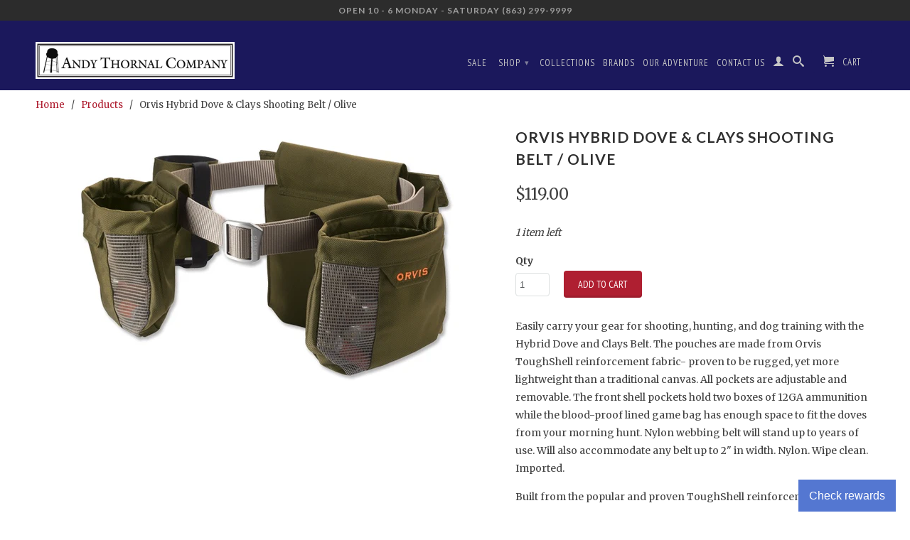

--- FILE ---
content_type: text/html; charset=utf-8
request_url: https://www.andythornal.com/products/orvishybriddoveandclaysbelt
body_size: 20655
content:
<!DOCTYPE html>
<!--[if lt IE 7 ]><html class="ie ie6" lang="en"> <![endif]-->
<!--[if IE 7 ]><html class="ie ie7" lang="en"> <![endif]-->
<!--[if IE 8 ]><html class="ie ie8" lang="en"> <![endif]-->
<!--[if IE 9 ]><html class="ie ie9" lang="en"> <![endif]-->
<!--[if (gte IE 10)|!(IE)]><!--><html lang="en"> <!--<![endif]-->

  <head>
        
<meta name="facebook-domain-verification" content="2s6xa7namrtcckg9o3u5kzqybp7e3l" />
    
    <meta name="google-site-verification" content="ikhz3wWRUF_uEg6f86eHWjZeWROrHdTpbZFd9Wl1f2U" />
    <meta charset="utf-8">
    <meta http-equiv="cleartype" content="on">
    <meta name="robots" content="index,follow">
      
           
    <title>Orvis Hybrid Dove &amp; Clays Shooting Belt / Olive - Andy Thornal Company</title>
    
    
      <meta name="description" content="Easily carry your gear for shooting, hunting, and dog training with the Hybrid Dove and Clays Belt. The pouches are made from Orvis ToughShell reinforcement fabric- proven to be rugged, yet more lightweight than a traditional canvas. All pockets are adjustable and removable. The front shell pockets hold two boxes of 12" />
    

      
    <!-- Custom Fonts -->
    <link href="//fonts.googleapis.com/css?family=.|Lato:light,normal,bold|Lato:light,normal,bold|PT+Sans+Narrow:light,normal,bold|Merriweather:light,normal,bold" rel="stylesheet" type="text/css" />

    

<meta name="author" content="Andy Thornal Company">
<meta property="og:url" content="https://www.andythornal.com/products/orvishybriddoveandclaysbelt">
<meta property="og:site_name" content="Andy Thornal Company">


  <meta property="og:type" content="product">
  <meta property="og:title" content="Orvis Hybrid Dove &amp; Clays Shooting Belt / Olive">
  
    <meta property="og:image" content="http://www.andythornal.com/cdn/shop/products/10e87a46a5301b20537d58e0c2ee304af789cdc0_grande.jpg?v=1697482327">
    <meta property="og:image:secure_url" content="https://www.andythornal.com/cdn/shop/products/10e87a46a5301b20537d58e0c2ee304af789cdc0_grande.jpg?v=1697482327">
  
  <meta property="og:price:amount" content="119.00">
  <meta property="og:price:currency" content="USD">
  
    
    


  <meta property="og:description" content="Easily carry your gear for shooting, hunting, and dog training with the Hybrid Dove and Clays Belt. The pouches are made from Orvis ToughShell reinforcement fabric- proven to be rugged, yet more lightweight than a traditional canvas. All pockets are adjustable and removable. The front shell pockets hold two boxes of 12">




  <meta name="twitter:site" content="@andythornal">

<meta name="twitter:card" content="summary">

  <meta name="twitter:title" content="Orvis Hybrid Dove & Clays Shooting Belt / Olive">
  <meta name="twitter:description" content="Easily carry your gear for shooting, hunting, and dog training with the Hybrid Dove and Clays Belt. The pouches are made from Orvis ToughShell reinforcement fabric- proven to be rugged, yet more lightweight than a traditional canvas. All pockets are adjustable and removable. The front shell pockets hold two boxes of 12GA ammunition while the blood-proof lined game bag has enough space to fit the doves from your morning hunt. Nylon webbing belt will stand up to years of use. Will also accommodate any belt up to 2&quot; in width. Nylon. Wipe clean. Imported.
Built from the popular and proven ToughShell reinforcement fabric
Great for shooting, hunting, and dog training
Half-vest style
All pockets are adjustable and removable to suit your activity and preferences
Belt made from rugged nylon webbing
 
Front pouches comfortably fit 2 boxes of 12GA eac">
  <meta name="twitter:image" content="https://www.andythornal.com/cdn/shop/products/10e87a46a5301b20537d58e0c2ee304af789cdc0_medium.jpg?v=1697482327">
  <meta name="twitter:image:width" content="240">
  <meta name="twitter:image:height" content="240">


    
    

    <!-- Mobile Specific Metas -->
    <meta name="HandheldFriendly" content="True">
    <meta name="MobileOptimized" content="320">
    <meta name="viewport" content="width=device-width, initial-scale=1, maximum-scale=1"> 

    <!-- Stylesheets for Retina 3.1 -->
    <link href="//www.andythornal.com/cdn/shop/t/23/assets/styles.scss.css?v=114572574748061608791763756867" rel="stylesheet" type="text/css" media="all" />
    <!--[if lte IE 9]>
      <link href="//www.andythornal.com/cdn/shop/t/23/assets/ie.css?v=16370617434440559491711117652" rel="stylesheet" type="text/css" media="all" />
    <![endif]-->
    <!--[if lte IE 7]>
      <script src="//www.andythornal.com/cdn/shop/t/23/assets/lte-ie7.js?v=163036231798125265921711117652" type="text/javascript"></script>
    <![endif]-->

    <link rel="shortcut icon" type="image/x-icon" href="//www.andythornal.com/cdn/shop/t/23/assets/favicon.png?v=146320595866727172651711117652">
    <link rel="canonical" href="https://www.andythornal.com/products/orvishybriddoveandclaysbelt" />
    
    

    <!-- jQuery and jQuery fallback -->
    <script src="https://ajax.googleapis.com/ajax/libs/jquery/1.11.3/jquery.min.js"></script>
    <script>window.jQuery || document.write("<script src='//www.andythornal.com/cdn/shop/t/23/assets/jquery.min.js?v=171470576117159292311711117652'>\x3C/script>")</script>
    <script src="//www.andythornal.com/cdn/shop/t/23/assets/app.js?v=40217173978726266281711117652" type="text/javascript"></script>
    <script src="//www.andythornal.com/cdn/shop/t/23/assets/cloudzoom.js?v=143460180462419703841711117652" type="text/javascript"></script>
    <script src="//www.andythornal.com/cdn/shopifycloud/storefront/assets/themes_support/option_selection-b017cd28.js" type="text/javascript"></script>        
    <script>window.performance && window.performance.mark && window.performance.mark('shopify.content_for_header.start');</script><meta name="google-site-verification" content="ikhz3wWRUF_uEg6f86eHWjZeWROrHdTpbZFd9Wl1f2U">
<meta id="shopify-digital-wallet" name="shopify-digital-wallet" content="/368642/digital_wallets/dialog">
<meta name="shopify-checkout-api-token" content="2c61aead446caef9c8968ac5889f328b">
<meta id="in-context-paypal-metadata" data-shop-id="368642" data-venmo-supported="false" data-environment="production" data-locale="en_US" data-paypal-v4="true" data-currency="USD">
<link rel="alternate" type="application/json+oembed" href="https://www.andythornal.com/products/orvishybriddoveandclaysbelt.oembed">
<script async="async" src="/checkouts/internal/preloads.js?locale=en-US"></script>
<link rel="preconnect" href="https://shop.app" crossorigin="anonymous">
<script async="async" src="https://shop.app/checkouts/internal/preloads.js?locale=en-US&shop_id=368642" crossorigin="anonymous"></script>
<script id="apple-pay-shop-capabilities" type="application/json">{"shopId":368642,"countryCode":"US","currencyCode":"USD","merchantCapabilities":["supports3DS"],"merchantId":"gid:\/\/shopify\/Shop\/368642","merchantName":"Andy Thornal Company","requiredBillingContactFields":["postalAddress","email","phone"],"requiredShippingContactFields":["postalAddress","email","phone"],"shippingType":"shipping","supportedNetworks":["visa","masterCard","amex","discover","elo","jcb"],"total":{"type":"pending","label":"Andy Thornal Company","amount":"1.00"},"shopifyPaymentsEnabled":true,"supportsSubscriptions":true}</script>
<script id="shopify-features" type="application/json">{"accessToken":"2c61aead446caef9c8968ac5889f328b","betas":["rich-media-storefront-analytics"],"domain":"www.andythornal.com","predictiveSearch":true,"shopId":368642,"locale":"en"}</script>
<script>var Shopify = Shopify || {};
Shopify.shop = "andythornalcompany.myshopify.com";
Shopify.locale = "en";
Shopify.currency = {"active":"USD","rate":"1.0"};
Shopify.country = "US";
Shopify.theme = {"name":"Copy of Retina 20240322","id":140916457716,"schema_name":null,"schema_version":null,"theme_store_id":601,"role":"main"};
Shopify.theme.handle = "null";
Shopify.theme.style = {"id":null,"handle":null};
Shopify.cdnHost = "www.andythornal.com/cdn";
Shopify.routes = Shopify.routes || {};
Shopify.routes.root = "/";</script>
<script type="module">!function(o){(o.Shopify=o.Shopify||{}).modules=!0}(window);</script>
<script>!function(o){function n(){var o=[];function n(){o.push(Array.prototype.slice.apply(arguments))}return n.q=o,n}var t=o.Shopify=o.Shopify||{};t.loadFeatures=n(),t.autoloadFeatures=n()}(window);</script>
<script>
  window.ShopifyPay = window.ShopifyPay || {};
  window.ShopifyPay.apiHost = "shop.app\/pay";
  window.ShopifyPay.redirectState = null;
</script>
<script id="shop-js-analytics" type="application/json">{"pageType":"product"}</script>
<script defer="defer" async type="module" src="//www.andythornal.com/cdn/shopifycloud/shop-js/modules/v2/client.init-shop-cart-sync_BdyHc3Nr.en.esm.js"></script>
<script defer="defer" async type="module" src="//www.andythornal.com/cdn/shopifycloud/shop-js/modules/v2/chunk.common_Daul8nwZ.esm.js"></script>
<script type="module">
  await import("//www.andythornal.com/cdn/shopifycloud/shop-js/modules/v2/client.init-shop-cart-sync_BdyHc3Nr.en.esm.js");
await import("//www.andythornal.com/cdn/shopifycloud/shop-js/modules/v2/chunk.common_Daul8nwZ.esm.js");

  window.Shopify.SignInWithShop?.initShopCartSync?.({"fedCMEnabled":true,"windoidEnabled":true});

</script>
<script>
  window.Shopify = window.Shopify || {};
  if (!window.Shopify.featureAssets) window.Shopify.featureAssets = {};
  window.Shopify.featureAssets['shop-js'] = {"shop-cart-sync":["modules/v2/client.shop-cart-sync_QYOiDySF.en.esm.js","modules/v2/chunk.common_Daul8nwZ.esm.js"],"init-fed-cm":["modules/v2/client.init-fed-cm_DchLp9rc.en.esm.js","modules/v2/chunk.common_Daul8nwZ.esm.js"],"shop-button":["modules/v2/client.shop-button_OV7bAJc5.en.esm.js","modules/v2/chunk.common_Daul8nwZ.esm.js"],"init-windoid":["modules/v2/client.init-windoid_DwxFKQ8e.en.esm.js","modules/v2/chunk.common_Daul8nwZ.esm.js"],"shop-cash-offers":["modules/v2/client.shop-cash-offers_DWtL6Bq3.en.esm.js","modules/v2/chunk.common_Daul8nwZ.esm.js","modules/v2/chunk.modal_CQq8HTM6.esm.js"],"shop-toast-manager":["modules/v2/client.shop-toast-manager_CX9r1SjA.en.esm.js","modules/v2/chunk.common_Daul8nwZ.esm.js"],"init-shop-email-lookup-coordinator":["modules/v2/client.init-shop-email-lookup-coordinator_UhKnw74l.en.esm.js","modules/v2/chunk.common_Daul8nwZ.esm.js"],"pay-button":["modules/v2/client.pay-button_DzxNnLDY.en.esm.js","modules/v2/chunk.common_Daul8nwZ.esm.js"],"avatar":["modules/v2/client.avatar_BTnouDA3.en.esm.js"],"init-shop-cart-sync":["modules/v2/client.init-shop-cart-sync_BdyHc3Nr.en.esm.js","modules/v2/chunk.common_Daul8nwZ.esm.js"],"shop-login-button":["modules/v2/client.shop-login-button_D8B466_1.en.esm.js","modules/v2/chunk.common_Daul8nwZ.esm.js","modules/v2/chunk.modal_CQq8HTM6.esm.js"],"init-customer-accounts-sign-up":["modules/v2/client.init-customer-accounts-sign-up_C8fpPm4i.en.esm.js","modules/v2/client.shop-login-button_D8B466_1.en.esm.js","modules/v2/chunk.common_Daul8nwZ.esm.js","modules/v2/chunk.modal_CQq8HTM6.esm.js"],"init-shop-for-new-customer-accounts":["modules/v2/client.init-shop-for-new-customer-accounts_CVTO0Ztu.en.esm.js","modules/v2/client.shop-login-button_D8B466_1.en.esm.js","modules/v2/chunk.common_Daul8nwZ.esm.js","modules/v2/chunk.modal_CQq8HTM6.esm.js"],"init-customer-accounts":["modules/v2/client.init-customer-accounts_dRgKMfrE.en.esm.js","modules/v2/client.shop-login-button_D8B466_1.en.esm.js","modules/v2/chunk.common_Daul8nwZ.esm.js","modules/v2/chunk.modal_CQq8HTM6.esm.js"],"shop-follow-button":["modules/v2/client.shop-follow-button_CkZpjEct.en.esm.js","modules/v2/chunk.common_Daul8nwZ.esm.js","modules/v2/chunk.modal_CQq8HTM6.esm.js"],"lead-capture":["modules/v2/client.lead-capture_BntHBhfp.en.esm.js","modules/v2/chunk.common_Daul8nwZ.esm.js","modules/v2/chunk.modal_CQq8HTM6.esm.js"],"checkout-modal":["modules/v2/client.checkout-modal_CfxcYbTm.en.esm.js","modules/v2/chunk.common_Daul8nwZ.esm.js","modules/v2/chunk.modal_CQq8HTM6.esm.js"],"shop-login":["modules/v2/client.shop-login_Da4GZ2H6.en.esm.js","modules/v2/chunk.common_Daul8nwZ.esm.js","modules/v2/chunk.modal_CQq8HTM6.esm.js"],"payment-terms":["modules/v2/client.payment-terms_MV4M3zvL.en.esm.js","modules/v2/chunk.common_Daul8nwZ.esm.js","modules/v2/chunk.modal_CQq8HTM6.esm.js"]};
</script>
<script>(function() {
  var isLoaded = false;
  function asyncLoad() {
    if (isLoaded) return;
    isLoaded = true;
    var urls = ["https:\/\/cdn.shopify.com\/s\/files\/1\/0036\/8642\/t\/19\/assets\/codisto.js?v=1685981252\u0026shop=andythornalcompany.myshopify.com","https:\/\/app.marsello.com\/Portal\/Custom\/ScriptToInstall\/5cc7db776441021348e750dd?aProvId=5cc7db776441021348e750de\u0026shop=andythornalcompany.myshopify.com"];
    for (var i = 0; i < urls.length; i++) {
      var s = document.createElement('script');
      s.type = 'text/javascript';
      s.async = true;
      s.src = urls[i];
      var x = document.getElementsByTagName('script')[0];
      x.parentNode.insertBefore(s, x);
    }
  };
  if(window.attachEvent) {
    window.attachEvent('onload', asyncLoad);
  } else {
    window.addEventListener('load', asyncLoad, false);
  }
})();</script>
<script id="__st">var __st={"a":368642,"offset":-18000,"reqid":"7bddaf60-bc65-451d-810b-1d592992f099-1768979904","pageurl":"www.andythornal.com\/products\/orvishybriddoveandclaysbelt","u":"c7f6381ad8f6","p":"product","rtyp":"product","rid":8224141345012};</script>
<script>window.ShopifyPaypalV4VisibilityTracking = true;</script>
<script id="captcha-bootstrap">!function(){'use strict';const t='contact',e='account',n='new_comment',o=[[t,t],['blogs',n],['comments',n],[t,'customer']],c=[[e,'customer_login'],[e,'guest_login'],[e,'recover_customer_password'],[e,'create_customer']],r=t=>t.map((([t,e])=>`form[action*='/${t}']:not([data-nocaptcha='true']) input[name='form_type'][value='${e}']`)).join(','),a=t=>()=>t?[...document.querySelectorAll(t)].map((t=>t.form)):[];function s(){const t=[...o],e=r(t);return a(e)}const i='password',u='form_key',d=['recaptcha-v3-token','g-recaptcha-response','h-captcha-response',i],f=()=>{try{return window.sessionStorage}catch{return}},m='__shopify_v',_=t=>t.elements[u];function p(t,e,n=!1){try{const o=window.sessionStorage,c=JSON.parse(o.getItem(e)),{data:r}=function(t){const{data:e,action:n}=t;return t[m]||n?{data:e,action:n}:{data:t,action:n}}(c);for(const[e,n]of Object.entries(r))t.elements[e]&&(t.elements[e].value=n);n&&o.removeItem(e)}catch(o){console.error('form repopulation failed',{error:o})}}const l='form_type',E='cptcha';function T(t){t.dataset[E]=!0}const w=window,h=w.document,L='Shopify',v='ce_forms',y='captcha';let A=!1;((t,e)=>{const n=(g='f06e6c50-85a8-45c8-87d0-21a2b65856fe',I='https://cdn.shopify.com/shopifycloud/storefront-forms-hcaptcha/ce_storefront_forms_captcha_hcaptcha.v1.5.2.iife.js',D={infoText:'Protected by hCaptcha',privacyText:'Privacy',termsText:'Terms'},(t,e,n)=>{const o=w[L][v],c=o.bindForm;if(c)return c(t,g,e,D).then(n);var r;o.q.push([[t,g,e,D],n]),r=I,A||(h.body.append(Object.assign(h.createElement('script'),{id:'captcha-provider',async:!0,src:r})),A=!0)});var g,I,D;w[L]=w[L]||{},w[L][v]=w[L][v]||{},w[L][v].q=[],w[L][y]=w[L][y]||{},w[L][y].protect=function(t,e){n(t,void 0,e),T(t)},Object.freeze(w[L][y]),function(t,e,n,w,h,L){const[v,y,A,g]=function(t,e,n){const i=e?o:[],u=t?c:[],d=[...i,...u],f=r(d),m=r(i),_=r(d.filter((([t,e])=>n.includes(e))));return[a(f),a(m),a(_),s()]}(w,h,L),I=t=>{const e=t.target;return e instanceof HTMLFormElement?e:e&&e.form},D=t=>v().includes(t);t.addEventListener('submit',(t=>{const e=I(t);if(!e)return;const n=D(e)&&!e.dataset.hcaptchaBound&&!e.dataset.recaptchaBound,o=_(e),c=g().includes(e)&&(!o||!o.value);(n||c)&&t.preventDefault(),c&&!n&&(function(t){try{if(!f())return;!function(t){const e=f();if(!e)return;const n=_(t);if(!n)return;const o=n.value;o&&e.removeItem(o)}(t);const e=Array.from(Array(32),(()=>Math.random().toString(36)[2])).join('');!function(t,e){_(t)||t.append(Object.assign(document.createElement('input'),{type:'hidden',name:u})),t.elements[u].value=e}(t,e),function(t,e){const n=f();if(!n)return;const o=[...t.querySelectorAll(`input[type='${i}']`)].map((({name:t})=>t)),c=[...d,...o],r={};for(const[a,s]of new FormData(t).entries())c.includes(a)||(r[a]=s);n.setItem(e,JSON.stringify({[m]:1,action:t.action,data:r}))}(t,e)}catch(e){console.error('failed to persist form',e)}}(e),e.submit())}));const S=(t,e)=>{t&&!t.dataset[E]&&(n(t,e.some((e=>e===t))),T(t))};for(const o of['focusin','change'])t.addEventListener(o,(t=>{const e=I(t);D(e)&&S(e,y())}));const B=e.get('form_key'),M=e.get(l),P=B&&M;t.addEventListener('DOMContentLoaded',(()=>{const t=y();if(P)for(const e of t)e.elements[l].value===M&&p(e,B);[...new Set([...A(),...v().filter((t=>'true'===t.dataset.shopifyCaptcha))])].forEach((e=>S(e,t)))}))}(h,new URLSearchParams(w.location.search),n,t,e,['guest_login'])})(!0,!0)}();</script>
<script integrity="sha256-4kQ18oKyAcykRKYeNunJcIwy7WH5gtpwJnB7kiuLZ1E=" data-source-attribution="shopify.loadfeatures" defer="defer" src="//www.andythornal.com/cdn/shopifycloud/storefront/assets/storefront/load_feature-a0a9edcb.js" crossorigin="anonymous"></script>
<script crossorigin="anonymous" defer="defer" src="//www.andythornal.com/cdn/shopifycloud/storefront/assets/shopify_pay/storefront-65b4c6d7.js?v=20250812"></script>
<script data-source-attribution="shopify.dynamic_checkout.dynamic.init">var Shopify=Shopify||{};Shopify.PaymentButton=Shopify.PaymentButton||{isStorefrontPortableWallets:!0,init:function(){window.Shopify.PaymentButton.init=function(){};var t=document.createElement("script");t.src="https://www.andythornal.com/cdn/shopifycloud/portable-wallets/latest/portable-wallets.en.js",t.type="module",document.head.appendChild(t)}};
</script>
<script data-source-attribution="shopify.dynamic_checkout.buyer_consent">
  function portableWalletsHideBuyerConsent(e){var t=document.getElementById("shopify-buyer-consent"),n=document.getElementById("shopify-subscription-policy-button");t&&n&&(t.classList.add("hidden"),t.setAttribute("aria-hidden","true"),n.removeEventListener("click",e))}function portableWalletsShowBuyerConsent(e){var t=document.getElementById("shopify-buyer-consent"),n=document.getElementById("shopify-subscription-policy-button");t&&n&&(t.classList.remove("hidden"),t.removeAttribute("aria-hidden"),n.addEventListener("click",e))}window.Shopify?.PaymentButton&&(window.Shopify.PaymentButton.hideBuyerConsent=portableWalletsHideBuyerConsent,window.Shopify.PaymentButton.showBuyerConsent=portableWalletsShowBuyerConsent);
</script>
<script data-source-attribution="shopify.dynamic_checkout.cart.bootstrap">document.addEventListener("DOMContentLoaded",(function(){function t(){return document.querySelector("shopify-accelerated-checkout-cart, shopify-accelerated-checkout")}if(t())Shopify.PaymentButton.init();else{new MutationObserver((function(e,n){t()&&(Shopify.PaymentButton.init(),n.disconnect())})).observe(document.body,{childList:!0,subtree:!0})}}));
</script>
<link id="shopify-accelerated-checkout-styles" rel="stylesheet" media="screen" href="https://www.andythornal.com/cdn/shopifycloud/portable-wallets/latest/accelerated-checkout-backwards-compat.css" crossorigin="anonymous">
<style id="shopify-accelerated-checkout-cart">
        #shopify-buyer-consent {
  margin-top: 1em;
  display: inline-block;
  width: 100%;
}

#shopify-buyer-consent.hidden {
  display: none;
}

#shopify-subscription-policy-button {
  background: none;
  border: none;
  padding: 0;
  text-decoration: underline;
  font-size: inherit;
  cursor: pointer;
}

#shopify-subscription-policy-button::before {
  box-shadow: none;
}

      </style>

<script>window.performance && window.performance.mark && window.performance.mark('shopify.content_for_header.end');</script>
    <meta name="google-site-verification" content="ikhz3wWRUF_uEg6f86eHWjZeWROrHdTpbZFd9Wl1f2U" />
<!--DOOFINDER-SHOPIFY-->
        
        <!--/DOOFINDER-SHOPIFY-->

<!-- BEGIN app block: shopify://apps/pagefly-page-builder/blocks/app-embed/83e179f7-59a0-4589-8c66-c0dddf959200 -->

<!-- BEGIN app snippet: pagefly-cro-ab-testing-main -->







<script>
  ;(function () {
    const url = new URL(window.location)
    const viewParam = url.searchParams.get('view')
    if (viewParam && viewParam.includes('variant-pf-')) {
      url.searchParams.set('pf_v', viewParam)
      url.searchParams.delete('view')
      window.history.replaceState({}, '', url)
    }
  })()
</script>



<script type='module'>
  
  window.PAGEFLY_CRO = window.PAGEFLY_CRO || {}

  window.PAGEFLY_CRO['data_debug'] = {
    original_template_suffix: "all_products",
    allow_ab_test: false,
    ab_test_start_time: 0,
    ab_test_end_time: 0,
    today_date_time: 1768979904000,
  }
  window.PAGEFLY_CRO['GA4'] = { enabled: false}
</script>

<!-- END app snippet -->








  <script src='https://cdn.shopify.com/extensions/019bb4f9-aed6-78a3-be91-e9d44663e6bf/pagefly-page-builder-215/assets/pagefly-helper.js' defer='defer'></script>

  <script src='https://cdn.shopify.com/extensions/019bb4f9-aed6-78a3-be91-e9d44663e6bf/pagefly-page-builder-215/assets/pagefly-general-helper.js' defer='defer'></script>

  <script src='https://cdn.shopify.com/extensions/019bb4f9-aed6-78a3-be91-e9d44663e6bf/pagefly-page-builder-215/assets/pagefly-snap-slider.js' defer='defer'></script>

  <script src='https://cdn.shopify.com/extensions/019bb4f9-aed6-78a3-be91-e9d44663e6bf/pagefly-page-builder-215/assets/pagefly-slideshow-v3.js' defer='defer'></script>

  <script src='https://cdn.shopify.com/extensions/019bb4f9-aed6-78a3-be91-e9d44663e6bf/pagefly-page-builder-215/assets/pagefly-slideshow-v4.js' defer='defer'></script>

  <script src='https://cdn.shopify.com/extensions/019bb4f9-aed6-78a3-be91-e9d44663e6bf/pagefly-page-builder-215/assets/pagefly-glider.js' defer='defer'></script>

  <script src='https://cdn.shopify.com/extensions/019bb4f9-aed6-78a3-be91-e9d44663e6bf/pagefly-page-builder-215/assets/pagefly-slideshow-v1-v2.js' defer='defer'></script>

  <script src='https://cdn.shopify.com/extensions/019bb4f9-aed6-78a3-be91-e9d44663e6bf/pagefly-page-builder-215/assets/pagefly-product-media.js' defer='defer'></script>

  <script src='https://cdn.shopify.com/extensions/019bb4f9-aed6-78a3-be91-e9d44663e6bf/pagefly-page-builder-215/assets/pagefly-product.js' defer='defer'></script>


<script id='pagefly-helper-data' type='application/json'>
  {
    "page_optimization": {
      "assets_prefetching": false
    },
    "elements_asset_mapper": {
      "Accordion": "https://cdn.shopify.com/extensions/019bb4f9-aed6-78a3-be91-e9d44663e6bf/pagefly-page-builder-215/assets/pagefly-accordion.js",
      "Accordion3": "https://cdn.shopify.com/extensions/019bb4f9-aed6-78a3-be91-e9d44663e6bf/pagefly-page-builder-215/assets/pagefly-accordion3.js",
      "CountDown": "https://cdn.shopify.com/extensions/019bb4f9-aed6-78a3-be91-e9d44663e6bf/pagefly-page-builder-215/assets/pagefly-countdown.js",
      "GMap1": "https://cdn.shopify.com/extensions/019bb4f9-aed6-78a3-be91-e9d44663e6bf/pagefly-page-builder-215/assets/pagefly-gmap.js",
      "GMap2": "https://cdn.shopify.com/extensions/019bb4f9-aed6-78a3-be91-e9d44663e6bf/pagefly-page-builder-215/assets/pagefly-gmap.js",
      "GMapBasicV2": "https://cdn.shopify.com/extensions/019bb4f9-aed6-78a3-be91-e9d44663e6bf/pagefly-page-builder-215/assets/pagefly-gmap.js",
      "GMapAdvancedV2": "https://cdn.shopify.com/extensions/019bb4f9-aed6-78a3-be91-e9d44663e6bf/pagefly-page-builder-215/assets/pagefly-gmap.js",
      "HTML.Video": "https://cdn.shopify.com/extensions/019bb4f9-aed6-78a3-be91-e9d44663e6bf/pagefly-page-builder-215/assets/pagefly-htmlvideo.js",
      "HTML.Video2": "https://cdn.shopify.com/extensions/019bb4f9-aed6-78a3-be91-e9d44663e6bf/pagefly-page-builder-215/assets/pagefly-htmlvideo2.js",
      "HTML.Video3": "https://cdn.shopify.com/extensions/019bb4f9-aed6-78a3-be91-e9d44663e6bf/pagefly-page-builder-215/assets/pagefly-htmlvideo2.js",
      "BackgroundVideo": "https://cdn.shopify.com/extensions/019bb4f9-aed6-78a3-be91-e9d44663e6bf/pagefly-page-builder-215/assets/pagefly-htmlvideo2.js",
      "Instagram": "https://cdn.shopify.com/extensions/019bb4f9-aed6-78a3-be91-e9d44663e6bf/pagefly-page-builder-215/assets/pagefly-instagram.js",
      "Instagram2": "https://cdn.shopify.com/extensions/019bb4f9-aed6-78a3-be91-e9d44663e6bf/pagefly-page-builder-215/assets/pagefly-instagram.js",
      "Insta3": "https://cdn.shopify.com/extensions/019bb4f9-aed6-78a3-be91-e9d44663e6bf/pagefly-page-builder-215/assets/pagefly-instagram3.js",
      "Tabs": "https://cdn.shopify.com/extensions/019bb4f9-aed6-78a3-be91-e9d44663e6bf/pagefly-page-builder-215/assets/pagefly-tab.js",
      "Tabs3": "https://cdn.shopify.com/extensions/019bb4f9-aed6-78a3-be91-e9d44663e6bf/pagefly-page-builder-215/assets/pagefly-tab3.js",
      "ProductBox": "https://cdn.shopify.com/extensions/019bb4f9-aed6-78a3-be91-e9d44663e6bf/pagefly-page-builder-215/assets/pagefly-cart.js",
      "FBPageBox2": "https://cdn.shopify.com/extensions/019bb4f9-aed6-78a3-be91-e9d44663e6bf/pagefly-page-builder-215/assets/pagefly-facebook.js",
      "FBLikeButton2": "https://cdn.shopify.com/extensions/019bb4f9-aed6-78a3-be91-e9d44663e6bf/pagefly-page-builder-215/assets/pagefly-facebook.js",
      "TwitterFeed2": "https://cdn.shopify.com/extensions/019bb4f9-aed6-78a3-be91-e9d44663e6bf/pagefly-page-builder-215/assets/pagefly-twitter.js",
      "Paragraph4": "https://cdn.shopify.com/extensions/019bb4f9-aed6-78a3-be91-e9d44663e6bf/pagefly-page-builder-215/assets/pagefly-paragraph4.js",

      "AliReviews": "https://cdn.shopify.com/extensions/019bb4f9-aed6-78a3-be91-e9d44663e6bf/pagefly-page-builder-215/assets/pagefly-3rd-elements.js",
      "BackInStock": "https://cdn.shopify.com/extensions/019bb4f9-aed6-78a3-be91-e9d44663e6bf/pagefly-page-builder-215/assets/pagefly-3rd-elements.js",
      "GloboBackInStock": "https://cdn.shopify.com/extensions/019bb4f9-aed6-78a3-be91-e9d44663e6bf/pagefly-page-builder-215/assets/pagefly-3rd-elements.js",
      "GrowaveWishlist": "https://cdn.shopify.com/extensions/019bb4f9-aed6-78a3-be91-e9d44663e6bf/pagefly-page-builder-215/assets/pagefly-3rd-elements.js",
      "InfiniteOptionsShopPad": "https://cdn.shopify.com/extensions/019bb4f9-aed6-78a3-be91-e9d44663e6bf/pagefly-page-builder-215/assets/pagefly-3rd-elements.js",
      "InkybayProductPersonalizer": "https://cdn.shopify.com/extensions/019bb4f9-aed6-78a3-be91-e9d44663e6bf/pagefly-page-builder-215/assets/pagefly-3rd-elements.js",
      "LimeSpot": "https://cdn.shopify.com/extensions/019bb4f9-aed6-78a3-be91-e9d44663e6bf/pagefly-page-builder-215/assets/pagefly-3rd-elements.js",
      "Loox": "https://cdn.shopify.com/extensions/019bb4f9-aed6-78a3-be91-e9d44663e6bf/pagefly-page-builder-215/assets/pagefly-3rd-elements.js",
      "Opinew": "https://cdn.shopify.com/extensions/019bb4f9-aed6-78a3-be91-e9d44663e6bf/pagefly-page-builder-215/assets/pagefly-3rd-elements.js",
      "Powr": "https://cdn.shopify.com/extensions/019bb4f9-aed6-78a3-be91-e9d44663e6bf/pagefly-page-builder-215/assets/pagefly-3rd-elements.js",
      "ProductReviews": "https://cdn.shopify.com/extensions/019bb4f9-aed6-78a3-be91-e9d44663e6bf/pagefly-page-builder-215/assets/pagefly-3rd-elements.js",
      "PushOwl": "https://cdn.shopify.com/extensions/019bb4f9-aed6-78a3-be91-e9d44663e6bf/pagefly-page-builder-215/assets/pagefly-3rd-elements.js",
      "ReCharge": "https://cdn.shopify.com/extensions/019bb4f9-aed6-78a3-be91-e9d44663e6bf/pagefly-page-builder-215/assets/pagefly-3rd-elements.js",
      "Rivyo": "https://cdn.shopify.com/extensions/019bb4f9-aed6-78a3-be91-e9d44663e6bf/pagefly-page-builder-215/assets/pagefly-3rd-elements.js",
      "TrackingMore": "https://cdn.shopify.com/extensions/019bb4f9-aed6-78a3-be91-e9d44663e6bf/pagefly-page-builder-215/assets/pagefly-3rd-elements.js",
      "Vitals": "https://cdn.shopify.com/extensions/019bb4f9-aed6-78a3-be91-e9d44663e6bf/pagefly-page-builder-215/assets/pagefly-3rd-elements.js",
      "Wiser": "https://cdn.shopify.com/extensions/019bb4f9-aed6-78a3-be91-e9d44663e6bf/pagefly-page-builder-215/assets/pagefly-3rd-elements.js"
    },
    "custom_elements_mapper": {
      "pf-click-action-element": "https://cdn.shopify.com/extensions/019bb4f9-aed6-78a3-be91-e9d44663e6bf/pagefly-page-builder-215/assets/pagefly-click-action-element.js",
      "pf-dialog-element": "https://cdn.shopify.com/extensions/019bb4f9-aed6-78a3-be91-e9d44663e6bf/pagefly-page-builder-215/assets/pagefly-dialog-element.js"
    }
  }
</script>


<!-- END app block --><!-- BEGIN app block: shopify://apps/doofinder-search-discovery/blocks/doofinder-script/1abc6bc6-ff36-4a37-9034-effae4a47cf6 -->
  <script>
    (function(w, k) {w[k] = window[k] || function () { (window[k].q = window[k].q || []).push(arguments) }})(window, "doofinderApp")
    var dfKvCustomerEmail = "";

    doofinderApp("config", "currency", Shopify.currency.active);
    doofinderApp("config", "language", Shopify.locale);
    var context = Shopify.country;
    
    doofinderApp("config", "priceName", context);
    localStorage.setItem("shopify-language", Shopify.locale);

    doofinderApp("init", "layer", {
      params:{
        "":{
          exclude: {
            not_published_in: [context]
          }
        },
        "product":{
          exclude: {
            not_published_in: [context]
          }
        }
      }
    });
  </script>

  <script src="https://us1-config.doofinder.com/2.x/96662cdd-79f7-47fa-bd92-cc2519845ba5.js" async></script>



<!-- END app block --><link href="https://monorail-edge.shopifysvc.com" rel="dns-prefetch">
<script>(function(){if ("sendBeacon" in navigator && "performance" in window) {try {var session_token_from_headers = performance.getEntriesByType('navigation')[0].serverTiming.find(x => x.name == '_s').description;} catch {var session_token_from_headers = undefined;}var session_cookie_matches = document.cookie.match(/_shopify_s=([^;]*)/);var session_token_from_cookie = session_cookie_matches && session_cookie_matches.length === 2 ? session_cookie_matches[1] : "";var session_token = session_token_from_headers || session_token_from_cookie || "";function handle_abandonment_event(e) {var entries = performance.getEntries().filter(function(entry) {return /monorail-edge.shopifysvc.com/.test(entry.name);});if (!window.abandonment_tracked && entries.length === 0) {window.abandonment_tracked = true;var currentMs = Date.now();var navigation_start = performance.timing.navigationStart;var payload = {shop_id: 368642,url: window.location.href,navigation_start,duration: currentMs - navigation_start,session_token,page_type: "product"};window.navigator.sendBeacon("https://monorail-edge.shopifysvc.com/v1/produce", JSON.stringify({schema_id: "online_store_buyer_site_abandonment/1.1",payload: payload,metadata: {event_created_at_ms: currentMs,event_sent_at_ms: currentMs}}));}}window.addEventListener('pagehide', handle_abandonment_event);}}());</script>
<script id="web-pixels-manager-setup">(function e(e,d,r,n,o){if(void 0===o&&(o={}),!Boolean(null===(a=null===(i=window.Shopify)||void 0===i?void 0:i.analytics)||void 0===a?void 0:a.replayQueue)){var i,a;window.Shopify=window.Shopify||{};var t=window.Shopify;t.analytics=t.analytics||{};var s=t.analytics;s.replayQueue=[],s.publish=function(e,d,r){return s.replayQueue.push([e,d,r]),!0};try{self.performance.mark("wpm:start")}catch(e){}var l=function(){var e={modern:/Edge?\/(1{2}[4-9]|1[2-9]\d|[2-9]\d{2}|\d{4,})\.\d+(\.\d+|)|Firefox\/(1{2}[4-9]|1[2-9]\d|[2-9]\d{2}|\d{4,})\.\d+(\.\d+|)|Chrom(ium|e)\/(9{2}|\d{3,})\.\d+(\.\d+|)|(Maci|X1{2}).+ Version\/(15\.\d+|(1[6-9]|[2-9]\d|\d{3,})\.\d+)([,.]\d+|)( \(\w+\)|)( Mobile\/\w+|) Safari\/|Chrome.+OPR\/(9{2}|\d{3,})\.\d+\.\d+|(CPU[ +]OS|iPhone[ +]OS|CPU[ +]iPhone|CPU IPhone OS|CPU iPad OS)[ +]+(15[._]\d+|(1[6-9]|[2-9]\d|\d{3,})[._]\d+)([._]\d+|)|Android:?[ /-](13[3-9]|1[4-9]\d|[2-9]\d{2}|\d{4,})(\.\d+|)(\.\d+|)|Android.+Firefox\/(13[5-9]|1[4-9]\d|[2-9]\d{2}|\d{4,})\.\d+(\.\d+|)|Android.+Chrom(ium|e)\/(13[3-9]|1[4-9]\d|[2-9]\d{2}|\d{4,})\.\d+(\.\d+|)|SamsungBrowser\/([2-9]\d|\d{3,})\.\d+/,legacy:/Edge?\/(1[6-9]|[2-9]\d|\d{3,})\.\d+(\.\d+|)|Firefox\/(5[4-9]|[6-9]\d|\d{3,})\.\d+(\.\d+|)|Chrom(ium|e)\/(5[1-9]|[6-9]\d|\d{3,})\.\d+(\.\d+|)([\d.]+$|.*Safari\/(?![\d.]+ Edge\/[\d.]+$))|(Maci|X1{2}).+ Version\/(10\.\d+|(1[1-9]|[2-9]\d|\d{3,})\.\d+)([,.]\d+|)( \(\w+\)|)( Mobile\/\w+|) Safari\/|Chrome.+OPR\/(3[89]|[4-9]\d|\d{3,})\.\d+\.\d+|(CPU[ +]OS|iPhone[ +]OS|CPU[ +]iPhone|CPU IPhone OS|CPU iPad OS)[ +]+(10[._]\d+|(1[1-9]|[2-9]\d|\d{3,})[._]\d+)([._]\d+|)|Android:?[ /-](13[3-9]|1[4-9]\d|[2-9]\d{2}|\d{4,})(\.\d+|)(\.\d+|)|Mobile Safari.+OPR\/([89]\d|\d{3,})\.\d+\.\d+|Android.+Firefox\/(13[5-9]|1[4-9]\d|[2-9]\d{2}|\d{4,})\.\d+(\.\d+|)|Android.+Chrom(ium|e)\/(13[3-9]|1[4-9]\d|[2-9]\d{2}|\d{4,})\.\d+(\.\d+|)|Android.+(UC? ?Browser|UCWEB|U3)[ /]?(15\.([5-9]|\d{2,})|(1[6-9]|[2-9]\d|\d{3,})\.\d+)\.\d+|SamsungBrowser\/(5\.\d+|([6-9]|\d{2,})\.\d+)|Android.+MQ{2}Browser\/(14(\.(9|\d{2,})|)|(1[5-9]|[2-9]\d|\d{3,})(\.\d+|))(\.\d+|)|K[Aa][Ii]OS\/(3\.\d+|([4-9]|\d{2,})\.\d+)(\.\d+|)/},d=e.modern,r=e.legacy,n=navigator.userAgent;return n.match(d)?"modern":n.match(r)?"legacy":"unknown"}(),u="modern"===l?"modern":"legacy",c=(null!=n?n:{modern:"",legacy:""})[u],f=function(e){return[e.baseUrl,"/wpm","/b",e.hashVersion,"modern"===e.buildTarget?"m":"l",".js"].join("")}({baseUrl:d,hashVersion:r,buildTarget:u}),m=function(e){var d=e.version,r=e.bundleTarget,n=e.surface,o=e.pageUrl,i=e.monorailEndpoint;return{emit:function(e){var a=e.status,t=e.errorMsg,s=(new Date).getTime(),l=JSON.stringify({metadata:{event_sent_at_ms:s},events:[{schema_id:"web_pixels_manager_load/3.1",payload:{version:d,bundle_target:r,page_url:o,status:a,surface:n,error_msg:t},metadata:{event_created_at_ms:s}}]});if(!i)return console&&console.warn&&console.warn("[Web Pixels Manager] No Monorail endpoint provided, skipping logging."),!1;try{return self.navigator.sendBeacon.bind(self.navigator)(i,l)}catch(e){}var u=new XMLHttpRequest;try{return u.open("POST",i,!0),u.setRequestHeader("Content-Type","text/plain"),u.send(l),!0}catch(e){return console&&console.warn&&console.warn("[Web Pixels Manager] Got an unhandled error while logging to Monorail."),!1}}}}({version:r,bundleTarget:l,surface:e.surface,pageUrl:self.location.href,monorailEndpoint:e.monorailEndpoint});try{o.browserTarget=l,function(e){var d=e.src,r=e.async,n=void 0===r||r,o=e.onload,i=e.onerror,a=e.sri,t=e.scriptDataAttributes,s=void 0===t?{}:t,l=document.createElement("script"),u=document.querySelector("head"),c=document.querySelector("body");if(l.async=n,l.src=d,a&&(l.integrity=a,l.crossOrigin="anonymous"),s)for(var f in s)if(Object.prototype.hasOwnProperty.call(s,f))try{l.dataset[f]=s[f]}catch(e){}if(o&&l.addEventListener("load",o),i&&l.addEventListener("error",i),u)u.appendChild(l);else{if(!c)throw new Error("Did not find a head or body element to append the script");c.appendChild(l)}}({src:f,async:!0,onload:function(){if(!function(){var e,d;return Boolean(null===(d=null===(e=window.Shopify)||void 0===e?void 0:e.analytics)||void 0===d?void 0:d.initialized)}()){var d=window.webPixelsManager.init(e)||void 0;if(d){var r=window.Shopify.analytics;r.replayQueue.forEach((function(e){var r=e[0],n=e[1],o=e[2];d.publishCustomEvent(r,n,o)})),r.replayQueue=[],r.publish=d.publishCustomEvent,r.visitor=d.visitor,r.initialized=!0}}},onerror:function(){return m.emit({status:"failed",errorMsg:"".concat(f," has failed to load")})},sri:function(e){var d=/^sha384-[A-Za-z0-9+/=]+$/;return"string"==typeof e&&d.test(e)}(c)?c:"",scriptDataAttributes:o}),m.emit({status:"loading"})}catch(e){m.emit({status:"failed",errorMsg:(null==e?void 0:e.message)||"Unknown error"})}}})({shopId: 368642,storefrontBaseUrl: "https://www.andythornal.com",extensionsBaseUrl: "https://extensions.shopifycdn.com/cdn/shopifycloud/web-pixels-manager",monorailEndpoint: "https://monorail-edge.shopifysvc.com/unstable/produce_batch",surface: "storefront-renderer",enabledBetaFlags: ["2dca8a86"],webPixelsConfigList: [{"id":"1153958132","configuration":"{\"accountID\":\"1\",\"installation_id\":\"96662cdd-79f7-47fa-bd92-cc2519845ba5\",\"region\":\"us1\"}","eventPayloadVersion":"v1","runtimeContext":"STRICT","scriptVersion":"2061f8ea39b7d2e31c8b851469aba871","type":"APP","apiClientId":199361,"privacyPurposes":["ANALYTICS","MARKETING","SALE_OF_DATA"],"dataSharingAdjustments":{"protectedCustomerApprovalScopes":["read_customer_personal_data"]}},{"id":"486801652","configuration":"{\"config\":\"{\\\"google_tag_ids\\\":[\\\"G-FZ8T72EGLM\\\",\\\"GT-PHCK4T6\\\"],\\\"target_country\\\":\\\"US\\\",\\\"gtag_events\\\":[{\\\"type\\\":\\\"search\\\",\\\"action_label\\\":\\\"G-FZ8T72EGLM\\\"},{\\\"type\\\":\\\"begin_checkout\\\",\\\"action_label\\\":\\\"G-FZ8T72EGLM\\\"},{\\\"type\\\":\\\"view_item\\\",\\\"action_label\\\":[\\\"G-FZ8T72EGLM\\\",\\\"MC-BV35Z4JSPW\\\"]},{\\\"type\\\":\\\"purchase\\\",\\\"action_label\\\":[\\\"G-FZ8T72EGLM\\\",\\\"MC-BV35Z4JSPW\\\"]},{\\\"type\\\":\\\"page_view\\\",\\\"action_label\\\":[\\\"G-FZ8T72EGLM\\\",\\\"MC-BV35Z4JSPW\\\"]},{\\\"type\\\":\\\"add_payment_info\\\",\\\"action_label\\\":\\\"G-FZ8T72EGLM\\\"},{\\\"type\\\":\\\"add_to_cart\\\",\\\"action_label\\\":\\\"G-FZ8T72EGLM\\\"}],\\\"enable_monitoring_mode\\\":false}\"}","eventPayloadVersion":"v1","runtimeContext":"OPEN","scriptVersion":"b2a88bafab3e21179ed38636efcd8a93","type":"APP","apiClientId":1780363,"privacyPurposes":[],"dataSharingAdjustments":{"protectedCustomerApprovalScopes":["read_customer_address","read_customer_email","read_customer_name","read_customer_personal_data","read_customer_phone"]}},{"id":"208503028","configuration":"{\"pixel_id\":\"446998829977618\",\"pixel_type\":\"facebook_pixel\",\"metaapp_system_user_token\":\"-\"}","eventPayloadVersion":"v1","runtimeContext":"OPEN","scriptVersion":"ca16bc87fe92b6042fbaa3acc2fbdaa6","type":"APP","apiClientId":2329312,"privacyPurposes":["ANALYTICS","MARKETING","SALE_OF_DATA"],"dataSharingAdjustments":{"protectedCustomerApprovalScopes":["read_customer_address","read_customer_email","read_customer_name","read_customer_personal_data","read_customer_phone"]}},{"id":"57671924","eventPayloadVersion":"v1","runtimeContext":"LAX","scriptVersion":"1","type":"CUSTOM","privacyPurposes":["MARKETING"],"name":"Meta pixel (migrated)"},{"id":"shopify-app-pixel","configuration":"{}","eventPayloadVersion":"v1","runtimeContext":"STRICT","scriptVersion":"0450","apiClientId":"shopify-pixel","type":"APP","privacyPurposes":["ANALYTICS","MARKETING"]},{"id":"shopify-custom-pixel","eventPayloadVersion":"v1","runtimeContext":"LAX","scriptVersion":"0450","apiClientId":"shopify-pixel","type":"CUSTOM","privacyPurposes":["ANALYTICS","MARKETING"]}],isMerchantRequest: false,initData: {"shop":{"name":"Andy Thornal Company","paymentSettings":{"currencyCode":"USD"},"myshopifyDomain":"andythornalcompany.myshopify.com","countryCode":"US","storefrontUrl":"https:\/\/www.andythornal.com"},"customer":null,"cart":null,"checkout":null,"productVariants":[{"price":{"amount":119.0,"currencyCode":"USD"},"product":{"title":"Orvis Hybrid Dove \u0026 Clays Shooting Belt \/ Olive","vendor":"Orvis","id":"8224141345012","untranslatedTitle":"Orvis Hybrid Dove \u0026 Clays Shooting Belt \/ Olive","url":"\/products\/orvishybriddoveandclaysbelt","type":"Outdoor Apparel"},"id":"44201665331444","image":{"src":"\/\/www.andythornal.com\/cdn\/shop\/products\/10e87a46a5301b20537d58e0c2ee304af789cdc0.jpg?v=1697482327"},"sku":"882560472479","title":"Default Title","untranslatedTitle":"Default Title"}],"purchasingCompany":null},},"https://www.andythornal.com/cdn","fcfee988w5aeb613cpc8e4bc33m6693e112",{"modern":"","legacy":""},{"shopId":"368642","storefrontBaseUrl":"https:\/\/www.andythornal.com","extensionBaseUrl":"https:\/\/extensions.shopifycdn.com\/cdn\/shopifycloud\/web-pixels-manager","surface":"storefront-renderer","enabledBetaFlags":"[\"2dca8a86\"]","isMerchantRequest":"false","hashVersion":"fcfee988w5aeb613cpc8e4bc33m6693e112","publish":"custom","events":"[[\"page_viewed\",{}],[\"product_viewed\",{\"productVariant\":{\"price\":{\"amount\":119.0,\"currencyCode\":\"USD\"},\"product\":{\"title\":\"Orvis Hybrid Dove \u0026 Clays Shooting Belt \/ Olive\",\"vendor\":\"Orvis\",\"id\":\"8224141345012\",\"untranslatedTitle\":\"Orvis Hybrid Dove \u0026 Clays Shooting Belt \/ Olive\",\"url\":\"\/products\/orvishybriddoveandclaysbelt\",\"type\":\"Outdoor Apparel\"},\"id\":\"44201665331444\",\"image\":{\"src\":\"\/\/www.andythornal.com\/cdn\/shop\/products\/10e87a46a5301b20537d58e0c2ee304af789cdc0.jpg?v=1697482327\"},\"sku\":\"882560472479\",\"title\":\"Default Title\",\"untranslatedTitle\":\"Default Title\"}}]]"});</script><script>
  window.ShopifyAnalytics = window.ShopifyAnalytics || {};
  window.ShopifyAnalytics.meta = window.ShopifyAnalytics.meta || {};
  window.ShopifyAnalytics.meta.currency = 'USD';
  var meta = {"product":{"id":8224141345012,"gid":"gid:\/\/shopify\/Product\/8224141345012","vendor":"Orvis","type":"Outdoor Apparel","handle":"orvishybriddoveandclaysbelt","variants":[{"id":44201665331444,"price":11900,"name":"Orvis Hybrid Dove \u0026 Clays Shooting Belt \/ Olive","public_title":null,"sku":"882560472479"}],"remote":false},"page":{"pageType":"product","resourceType":"product","resourceId":8224141345012,"requestId":"7bddaf60-bc65-451d-810b-1d592992f099-1768979904"}};
  for (var attr in meta) {
    window.ShopifyAnalytics.meta[attr] = meta[attr];
  }
</script>
<script class="analytics">
  (function () {
    var customDocumentWrite = function(content) {
      var jquery = null;

      if (window.jQuery) {
        jquery = window.jQuery;
      } else if (window.Checkout && window.Checkout.$) {
        jquery = window.Checkout.$;
      }

      if (jquery) {
        jquery('body').append(content);
      }
    };

    var hasLoggedConversion = function(token) {
      if (token) {
        return document.cookie.indexOf('loggedConversion=' + token) !== -1;
      }
      return false;
    }

    var setCookieIfConversion = function(token) {
      if (token) {
        var twoMonthsFromNow = new Date(Date.now());
        twoMonthsFromNow.setMonth(twoMonthsFromNow.getMonth() + 2);

        document.cookie = 'loggedConversion=' + token + '; expires=' + twoMonthsFromNow;
      }
    }

    var trekkie = window.ShopifyAnalytics.lib = window.trekkie = window.trekkie || [];
    if (trekkie.integrations) {
      return;
    }
    trekkie.methods = [
      'identify',
      'page',
      'ready',
      'track',
      'trackForm',
      'trackLink'
    ];
    trekkie.factory = function(method) {
      return function() {
        var args = Array.prototype.slice.call(arguments);
        args.unshift(method);
        trekkie.push(args);
        return trekkie;
      };
    };
    for (var i = 0; i < trekkie.methods.length; i++) {
      var key = trekkie.methods[i];
      trekkie[key] = trekkie.factory(key);
    }
    trekkie.load = function(config) {
      trekkie.config = config || {};
      trekkie.config.initialDocumentCookie = document.cookie;
      var first = document.getElementsByTagName('script')[0];
      var script = document.createElement('script');
      script.type = 'text/javascript';
      script.onerror = function(e) {
        var scriptFallback = document.createElement('script');
        scriptFallback.type = 'text/javascript';
        scriptFallback.onerror = function(error) {
                var Monorail = {
      produce: function produce(monorailDomain, schemaId, payload) {
        var currentMs = new Date().getTime();
        var event = {
          schema_id: schemaId,
          payload: payload,
          metadata: {
            event_created_at_ms: currentMs,
            event_sent_at_ms: currentMs
          }
        };
        return Monorail.sendRequest("https://" + monorailDomain + "/v1/produce", JSON.stringify(event));
      },
      sendRequest: function sendRequest(endpointUrl, payload) {
        // Try the sendBeacon API
        if (window && window.navigator && typeof window.navigator.sendBeacon === 'function' && typeof window.Blob === 'function' && !Monorail.isIos12()) {
          var blobData = new window.Blob([payload], {
            type: 'text/plain'
          });

          if (window.navigator.sendBeacon(endpointUrl, blobData)) {
            return true;
          } // sendBeacon was not successful

        } // XHR beacon

        var xhr = new XMLHttpRequest();

        try {
          xhr.open('POST', endpointUrl);
          xhr.setRequestHeader('Content-Type', 'text/plain');
          xhr.send(payload);
        } catch (e) {
          console.log(e);
        }

        return false;
      },
      isIos12: function isIos12() {
        return window.navigator.userAgent.lastIndexOf('iPhone; CPU iPhone OS 12_') !== -1 || window.navigator.userAgent.lastIndexOf('iPad; CPU OS 12_') !== -1;
      }
    };
    Monorail.produce('monorail-edge.shopifysvc.com',
      'trekkie_storefront_load_errors/1.1',
      {shop_id: 368642,
      theme_id: 140916457716,
      app_name: "storefront",
      context_url: window.location.href,
      source_url: "//www.andythornal.com/cdn/s/trekkie.storefront.cd680fe47e6c39ca5d5df5f0a32d569bc48c0f27.min.js"});

        };
        scriptFallback.async = true;
        scriptFallback.src = '//www.andythornal.com/cdn/s/trekkie.storefront.cd680fe47e6c39ca5d5df5f0a32d569bc48c0f27.min.js';
        first.parentNode.insertBefore(scriptFallback, first);
      };
      script.async = true;
      script.src = '//www.andythornal.com/cdn/s/trekkie.storefront.cd680fe47e6c39ca5d5df5f0a32d569bc48c0f27.min.js';
      first.parentNode.insertBefore(script, first);
    };
    trekkie.load(
      {"Trekkie":{"appName":"storefront","development":false,"defaultAttributes":{"shopId":368642,"isMerchantRequest":null,"themeId":140916457716,"themeCityHash":"15307313899599870656","contentLanguage":"en","currency":"USD","eventMetadataId":"9daff01d-e7ac-4f62-84fa-9dbffd45fff2"},"isServerSideCookieWritingEnabled":true,"monorailRegion":"shop_domain","enabledBetaFlags":["65f19447"]},"Session Attribution":{},"S2S":{"facebookCapiEnabled":true,"source":"trekkie-storefront-renderer","apiClientId":580111}}
    );

    var loaded = false;
    trekkie.ready(function() {
      if (loaded) return;
      loaded = true;

      window.ShopifyAnalytics.lib = window.trekkie;

      var originalDocumentWrite = document.write;
      document.write = customDocumentWrite;
      try { window.ShopifyAnalytics.merchantGoogleAnalytics.call(this); } catch(error) {};
      document.write = originalDocumentWrite;

      window.ShopifyAnalytics.lib.page(null,{"pageType":"product","resourceType":"product","resourceId":8224141345012,"requestId":"7bddaf60-bc65-451d-810b-1d592992f099-1768979904","shopifyEmitted":true});

      var match = window.location.pathname.match(/checkouts\/(.+)\/(thank_you|post_purchase)/)
      var token = match? match[1]: undefined;
      if (!hasLoggedConversion(token)) {
        setCookieIfConversion(token);
        window.ShopifyAnalytics.lib.track("Viewed Product",{"currency":"USD","variantId":44201665331444,"productId":8224141345012,"productGid":"gid:\/\/shopify\/Product\/8224141345012","name":"Orvis Hybrid Dove \u0026 Clays Shooting Belt \/ Olive","price":"119.00","sku":"882560472479","brand":"Orvis","variant":null,"category":"Outdoor Apparel","nonInteraction":true,"remote":false},undefined,undefined,{"shopifyEmitted":true});
      window.ShopifyAnalytics.lib.track("monorail:\/\/trekkie_storefront_viewed_product\/1.1",{"currency":"USD","variantId":44201665331444,"productId":8224141345012,"productGid":"gid:\/\/shopify\/Product\/8224141345012","name":"Orvis Hybrid Dove \u0026 Clays Shooting Belt \/ Olive","price":"119.00","sku":"882560472479","brand":"Orvis","variant":null,"category":"Outdoor Apparel","nonInteraction":true,"remote":false,"referer":"https:\/\/www.andythornal.com\/products\/orvishybriddoveandclaysbelt"});
      }
    });


        var eventsListenerScript = document.createElement('script');
        eventsListenerScript.async = true;
        eventsListenerScript.src = "//www.andythornal.com/cdn/shopifycloud/storefront/assets/shop_events_listener-3da45d37.js";
        document.getElementsByTagName('head')[0].appendChild(eventsListenerScript);

})();</script>
  <script>
  if (!window.ga || (window.ga && typeof window.ga !== 'function')) {
    window.ga = function ga() {
      (window.ga.q = window.ga.q || []).push(arguments);
      if (window.Shopify && window.Shopify.analytics && typeof window.Shopify.analytics.publish === 'function') {
        window.Shopify.analytics.publish("ga_stub_called", {}, {sendTo: "google_osp_migration"});
      }
      console.error("Shopify's Google Analytics stub called with:", Array.from(arguments), "\nSee https://help.shopify.com/manual/promoting-marketing/pixels/pixel-migration#google for more information.");
    };
    if (window.Shopify && window.Shopify.analytics && typeof window.Shopify.analytics.publish === 'function') {
      window.Shopify.analytics.publish("ga_stub_initialized", {}, {sendTo: "google_osp_migration"});
    }
  }
</script>
<script
  defer
  src="https://www.andythornal.com/cdn/shopifycloud/perf-kit/shopify-perf-kit-3.0.4.min.js"
  data-application="storefront-renderer"
  data-shop-id="368642"
  data-render-region="gcp-us-central1"
  data-page-type="product"
  data-theme-instance-id="140916457716"
  data-theme-name=""
  data-theme-version=""
  data-monorail-region="shop_domain"
  data-resource-timing-sampling-rate="10"
  data-shs="true"
  data-shs-beacon="true"
  data-shs-export-with-fetch="true"
  data-shs-logs-sample-rate="1"
  data-shs-beacon-endpoint="https://www.andythornal.com/api/collect"
></script>
</head>
<script async src="https://i.simpli.fi/dpx.js?cid=55866&action=100&segment=tbtandythornalcosite&m=1&sifi_tuid=55604"></script> 
  <body class="product">
    <div>
      <div id="header" class="mm-fixed-top">
        <a href="#nav" class="icon-menu"> <span>Menu</span></a>
        <a href="#cart" class="icon-cart right"> <span>Cart</span></a>
      </div>
      
      <div class="hidden">
        <div id="nav">
          <ul>
            
              
                <li ><a href="/collections/sale">Sale</a></li>
              
            
              
                <li ><a href="/pages/shop">Shop</a>
                  <ul>
                    
                      
                        <li ><a href="/collections/mens-collection-1">Shop Men's </a></li>
                      
                    
                      
                        <li ><a href="/collections/footwear-collection-1">Shop Footwear</a></li>
                      
                    
                      
                        <li ><a href="/collections/womens-collection-1">Shop Women's</a></li>
                      
                    
                      
                        <li ><a href="/collections/outdoors-collection-1">Shop Outdoors</a></li>
                      
                    
                      
                        <li ><a href="/collections/fishing-collection">Shop Fishing</a></li>
                      
                    
                      
                        <li ><a href="/collections/travel-collection">Shop Travel</a></li>
                      
                    
                      
                        <li ><a href="/collections/sunglasses-collection-1">Shop Sunglasses</a></li>
                      
                    
                      
                        <li ><a href="/collections/jewelry-collection-1">Shop Jewelry</a></li>
                      
                    
                      
                        <li ><a href="/collections/knives-collection-1">Shop Knives</a></li>
                      
                    
                  </ul>
                </li>
              
            
              
                <li ><a href="/pages/collections">Collections</a></li>
              
            
              
                <li ><a href="/pages/brands">Brands</a></li>
              
            
              
                <li ><a href="/pages/our-adventure">Our Adventure</a></li>
              
            
              
                <li ><a href="/pages/contact-us">Contact Us</a></li>
              
            
            
              
                <li>
                  <a href="/account/login" id="customer_login_link">My Account</a>
                </li>
              
            
          </ul>
        </div> 
          
        <form action="/checkout" method="post" id="cart">
          <ul data-money-format="${{amount}}" data-shop-currency="USD" data-shop-name="Andy Thornal Company">
            <li class="mm-subtitle"><a class="mm-subclose continue" href="#cart">Continue Shopping</a></li>

            
              <li class="mm-label empty_cart"><a href="/cart">Your Cart is Empty</a></li>
            
          </ul>
        </form>
      </div>

      <div class="header mm-fixed-top header_bar">
        
          <div class="promo_banner">
            Open 10 - 6 Monday - Saturday (863) 299-9999
          </div>
        

        <div class="container"> 
          <div class="four columns logo">
            <a href="https://www.andythornal.com" title="Andy Thornal Company">
              
                <img src="//www.andythornal.com/cdn/shop/t/23/assets/logo.png?v=10927559497632701821711117652" alt="Andy Thornal Company" data-src="//www.andythornal.com/cdn/shop/t/23/assets/logo.png?v=10927559497632701821711117652"  />
              
            </a>
          </div>

          <div class="twelve columns nav mobile_hidden">
            <ul class="menu">
              
                
                  <li><a href="/collections/sale" class="top-link ">Sale</a></li>
                
              
                

                  
                  
                  
                  

                  <li><a href="/pages/shop" class="sub-menu  ">Shop                     
                    <span class="arrow">▾</span></a> 
                    <div class="dropdown ">
                      <ul>
                        
                        
                        
                          
                          <li><a href="/collections/mens-collection-1">Shop Men's </a></li>
                          

                          
                        
                          
                          <li><a href="/collections/footwear-collection-1">Shop Footwear</a></li>
                          

                          
                        
                          
                          <li><a href="/collections/womens-collection-1">Shop Women's</a></li>
                          

                          
                        
                          
                          <li><a href="/collections/outdoors-collection-1">Shop Outdoors</a></li>
                          

                          
                        
                          
                          <li><a href="/collections/fishing-collection">Shop Fishing</a></li>
                          

                          
                        
                          
                          <li><a href="/collections/travel-collection">Shop Travel</a></li>
                          

                          
                        
                          
                          <li><a href="/collections/sunglasses-collection-1">Shop Sunglasses</a></li>
                          

                          
                        
                          
                          <li><a href="/collections/jewelry-collection-1">Shop Jewelry</a></li>
                          

                          
                        
                          
                          <li><a href="/collections/knives-collection-1">Shop Knives</a></li>
                          

                          
                        
                      </ul>
                    </div>
                  </li>
                
              
                
                  <li><a href="/pages/collections" class="top-link ">Collections</a></li>
                
              
                
                  <li><a href="/pages/brands" class="top-link ">Brands</a></li>
                
              
                
                  <li><a href="/pages/our-adventure" class="top-link ">Our Adventure</a></li>
                
              
                
                  <li><a href="/pages/contact-us" class="top-link ">Contact Us</a></li>
                
              
            
              
              
                <li>
                  <a href="/account" title="My Account " class="icon-user"></a>
                </li>
              
              
                <li>
                  <a href="/search" title="Search" class="icon-search" id="search-toggle"></a>
                </li>
              
              
              <li>
                <a href="#cart" class="icon-cart cart-button"> <span>Cart</span></a>
              </li>
            </ul>
          </div>
        </div>
      </div>


      
        <div class="container main content"> 
      

      

      
        <div class="sixteen columns">
  <div class="clearfix breadcrumb">
    <div class="right mobile_hidden">
      

      
    </div>

    
      <div class="breadcrumb_text" itemscope itemtype="http://schema.org/BreadcrumbList">
        <span itemprop="itemListElement" itemscope itemtype="http://schema.org/ListItem"><a href="https://www.andythornal.com" title="Andy Thornal Company" itemprop="item"><span itemprop="name">Home</span></a></span> 
        &nbsp; / &nbsp;
        <span itemprop="itemListElement" itemscope itemtype="http://schema.org/ListItem">
          
            <a href="/collections/all" title="Products" itemprop="item"><span itemprop="name">Products</span></a>     
          
        </span>
        &nbsp; / &nbsp;
        Orvis Hybrid Dove & Clays Shooting Belt / Olive
      </div>
    
  </div>
</div>


  <div class="sixteen columns">
    <div class="product-8224141345012">


	<div class="section product_section clearfix" itemscope itemtype="http://schema.org/Product">
	  
  	              
       <div class="nine columns alpha">
         

<div class="flexslider product_gallery product_slider" id="product-8224141345012-gallery">
  <ul class="slides">
    
      <li data-thumb="//www.andythornal.com/cdn/shop/products/10e87a46a5301b20537d58e0c2ee304af789cdc0_grande.jpg?v=1697482327" data-title="Orvis Hybrid Dove &amp; Clays Shooting Belt / Olive">
        
          <a href="//www.andythornal.com/cdn/shop/products/10e87a46a5301b20537d58e0c2ee304af789cdc0.jpg?v=1697482327" class="fancybox" rel="group" data-fancybox-group="8224141345012" title="Orvis Hybrid Dove &amp; Clays Shooting Belt / Olive">
            <img src="//www.andythornal.com/cdn/shop/t/23/assets/loader.gif?v=38408244440897529091711117652" data-src="//www.andythornal.com/cdn/shop/products/10e87a46a5301b20537d58e0c2ee304af789cdc0_grande.jpg?v=1697482327" data-src-retina="//www.andythornal.com/cdn/shop/products/10e87a46a5301b20537d58e0c2ee304af789cdc0_1024x1024.jpg?v=1697482327" alt="Orvis Hybrid Dove &amp; Clays Shooting Belt / Olive" data-index="0" data-image-id="40179183714548" data-cloudzoom="zoomImage: '//www.andythornal.com/cdn/shop/products/10e87a46a5301b20537d58e0c2ee304af789cdc0.jpg?v=1697482327', tintColor: '#ffffff', zoomPosition: 'inside', zoomOffsetX: 0, touchStartDelay: 250" class="cloudzoom featured_image" />
          </a>
        
      </li>
    
  </ul>
</div>
        </div>
     

     <div class="seven columns omega">
       
      
      
       <h1 class="product_name" itemprop="name">Orvis Hybrid Dove & Clays Shooting Belt / Olive</h1>
       

      

      
        <p class="modal_price" itemprop="offers" itemscope itemtype="http://schema.org/Offer">
          <meta itemprop="priceCurrency" content="USD" />
          <meta itemprop="seller" content="Andy Thornal Company" />
          <meta itemprop="availability" content="in_stock" />
          <meta itemprop="itemCondition" content="New" />

          <span class="sold_out"></span>
          <span itemprop="price" content="119.00" class="">
            <span class="current_price">
              
                 
                  $119.00 
                
              
            </span>
          </span>
          <span class="was_price">
          
          </span>
        </p>
        
          
  <div class="notify_form notify-form-8224141345012" id="notify-form-8224141345012" style="display:none">
    <p class="message"></p>
    <form method="post" action="/contact#contact_form" id="contact_form" accept-charset="UTF-8" class="contact-form"><input type="hidden" name="form_type" value="contact" /><input type="hidden" name="utf8" value="✓" />
      
        <p>
          <label for="contact[email]">Notify me when this product is available:</label>
          
          
            <input required type="email" class="notify_email" name="contact[email]" id="contact[email]" placeholder="Enter your email address..." value="" />
          
          
          <input type="hidden" name="contact[body]" class="notify_form_message" data-body="Please notify me when Orvis Hybrid Dove &amp; Clays Shooting Belt / Olive becomes available - https://www.andythornal.com/products/orvishybriddoveandclaysbelt" value="Please notify me when Orvis Hybrid Dove &amp; Clays Shooting Belt / Olive becomes available - https://www.andythornal.com/products/orvishybriddoveandclaysbelt" />
          <input class="action_button" type="submit" value="Send" style="margin-bottom:0px" />    
        </p>
      
    </form>
  </div>

      

      

      
        
  

  <form action="/cart/add" method="post" class="clearfix product_form" data-money-format="${{amount}}" data-shop-currency="USD" id="product-form-8224141345012">
    
    
      <div class="items_left">
        
          

          <p><em>1 
            
              item left
            
          </em></p>
        
      </div>
    
    
    
      <input type="hidden" name="id" value="44201665331444" />
    

    

    
      <div class="left">
        <label for="quantity">Qty</label>
        <input type="number" min="1" size="2" class="quantity" name="quantity" id="quantity" value="1" max="1" />
      </div>
    
    <div class="purchase clearfix inline_purchase">
      

      
      <button type="submit" name="add" class="action_button add_to_cart" data-label="Add to Cart"><span class="text">Add to Cart</span></button>
    </div>  
  </form>

  

        

      
        
         <div class="description" itemprop="description">
          <p>Easily carry your gear for shooting, hunting, and dog training with the Hybrid Dove and Clays Belt. The pouches are made from Orvis ToughShell reinforcement fabric- proven to be rugged, yet more lightweight than a traditional canvas. All pockets are adjustable and removable. The front shell pockets hold two boxes of 12GA ammunition while the blood-proof lined game bag has enough space to fit the doves from your morning hunt. Nylon webbing belt will stand up to years of use. Will also accommodate any belt up to 2" in width. Nylon. Wipe clean. Imported.</p>
<p>Built from the popular and proven ToughShell reinforcement fabric</p>
<p>Great for shooting, hunting, and dog training</p>
<p>Half-vest style</p>
<p>All pockets are adjustable and removable to suit your activity and preferences</p>
<p>Belt made from rugged nylon webbing</p>
<p> </p>
<p>Front pouches comfortably fit 2 boxes of 12GA eac</p>
         </div>
        
      

      
       <hr />
      
     
       <div class="meta">
         
           <p>
             <span class="label">Collections:</span> 
             <span>
              
                <a href="/collections/2w" title="2W">2W</a>, 
              
                <a href="/collections/hunt-to-harvest" title="Hunt to Harvest">Hunt to Harvest</a>, 
              
                <a href="/collections/orvis" title="Orvis">Orvis</a>, 
              
                <a href="/collections/orvis-hunt" title="Orvis Hunt">Orvis Hunt</a>, 
              
                <a href="/collections/outdoors-hunting" title="Outdoors - Hunting">Outdoors - Hunting</a>, 
              
                <a href="/collections/outdoors-collection-1" title="Outdoors Collection">Outdoors Collection</a>, 
              
                <a href="/collections/outdoor-accessories" title="X Outdoors - Accessories">X Outdoors - Accessories</a>, 
              
                <a href="/collections/outdoors-collection" title="X Outdoors Collection">X Outdoors Collection</a> 
              
            </span>
          </p>
         
       
         
       
        
       </div>

        




  <hr />
  
<span class="social_buttons">
  Share: 

  

  

  <a href="https://twitter.com/intent/tweet?text=Check out Orvis Hybrid Dove &amp; Clays Shooting Belt / Olive from @andythornal: https://www.andythornal.com/products/orvishybriddoveandclaysbelt" target="_blank" class="icon-twitter" title="Share this on Twitter"></a>

  <a href="https://www.facebook.com/sharer/sharer.php?u=https://www.andythornal.com/products/orvishybriddoveandclaysbelt" target="_blank" class="icon-facebook" title="Share this on Facebook"></a>

  
    <a target="_blank" data-pin-do="skipLink" class="icon-pinterest" title="Share this on Pinterest" href="http://pinterest.com/pin/create/button/?url=https://www.andythornal.com/products/orvishybriddoveandclaysbelt&description=Orvis Hybrid Dove & Clays Shooting Belt / Olive&media=https://www.andythornal.com/cdn/shop/products/10e87a46a5301b20537d58e0c2ee304af789cdc0_grande.jpg?v=1697482327"></a>
  

  <a target="_blank" class="icon-google-plus" title="Translation missing: en.layout.social_sharing.google_plus_title" href="https://plus.google.com/share?url=https://www.andythornal.com/products/orvishybriddoveandclaysbelt"></a>

  <a href="mailto:?subject=Thought you might like Orvis Hybrid Dove &amp; Clays Shooting Belt / Olive&amp;body=Hey, I was browsing Andy Thornal Company and found Orvis Hybrid Dove &amp; Clays Shooting Belt / Olive. I wanted to share it with you.%0D%0A%0D%0Ahttps://www.andythornal.com/products/orvishybriddoveandclaysbelt" target="_blank" class="icon-mail" title="Email this to a friend"></a>
</span>



     
    </div>
    
    
  </div>

  
  </div>

  
    

    

    
      
    
      <br class="clear" />
      <br class="clear" />
      <h4 class="title center">Related Items</h4>

      
      
      
      






<div itemtype="http://schema.org/ItemList">
  
    
      

        
  <div class="one-third column alpha thumbnail even" itemprop="itemListElement" itemscope itemtype="http://schema.org/Product">


  
  

  <a href="/products/orvis-womens-pro-lt-hunting-shirt-sand-blaze" itemprop="url">
    <div class="relative product_image">
      <img src="//www.andythornal.com/cdn/shop/t/23/assets/loader.gif?v=38408244440897529091711117652" data-src="//www.andythornal.com/cdn/shop/files/Orvis-3GRH-SandBlaze_large.png?v=1729281265" data-src-retina="//www.andythornal.com/cdn/shop/files/Orvis-3GRH-SandBlaze_grande.png?v=1729281265" alt="Orvis Women&#39;s Pro LT Hunting Shirt / Sand-Blaze" />

      
        <span data-fancybox-href="#product-8881126736116" class="quick_shop action_button" data-gallery="product-8881126736116-gallery">
          + Quick Shop
        </span>
      
    </div>

    <div class="info">            
      <span class="title" itemprop="name">Orvis Women's Pro LT Hunting Shirt / Sand-Blaze</span>
      

      
        <span class="price " itemprop="offers" itemscope itemtype="http://schema.org/Offer">
          
            
               
                <span itemprop="price">$129.00</span>
              
          
          
        </span>
      

      
    </div>
    

    
    
    
  </a>
</div>


  <div id="product-8881126736116" class="modal product-8881126736116">
    <div class="container section" style="width: inherit">
      
      <div class="eight columns" style="padding-left: 15px">
        

<div class="flexslider product_gallery " id="product-8881126736116-gallery">
  <ul class="slides">
    
      <li data-thumb="//www.andythornal.com/cdn/shop/files/Orvis-3GRH-SandBlaze_grande.png?v=1729281265" data-title="Orvis Women&#39;s Pro LT Hunting Shirt / Sand-Blaze">
        
          <a href="//www.andythornal.com/cdn/shop/files/Orvis-3GRH-SandBlaze.png?v=1729281265" class="fancybox" rel="group" data-fancybox-group="8881126736116" title="Orvis Women&#39;s Pro LT Hunting Shirt / Sand-Blaze">
            <img src="//www.andythornal.com/cdn/shop/t/23/assets/loader.gif?v=38408244440897529091711117652" data-src="//www.andythornal.com/cdn/shop/files/Orvis-3GRH-SandBlaze_grande.png?v=1729281265" data-src-retina="//www.andythornal.com/cdn/shop/files/Orvis-3GRH-SandBlaze_1024x1024.png?v=1729281265" alt="Orvis Women&#39;s Pro LT Hunting Shirt / Sand-Blaze" data-index="0" data-image-id="43131016282356" data-cloudzoom="zoomImage: '//www.andythornal.com/cdn/shop/files/Orvis-3GRH-SandBlaze.png?v=1729281265', tintColor: '#ffffff', zoomPosition: 'inside', zoomOffsetX: 0, touchStartDelay: 250" class="cloudzoom featured_image" />
          </a>
        
      </li>
    
  </ul>
</div>
      </div>
      
      <div class="six columns">
        <h3>Orvis Women's Pro LT Hunting Shirt / Sand-Blaze</h3>
        

        
          <p class="modal_price">
            <span class="sold_out"></span>
            <span class="current_price ">
              
                 
                  $129.00 
                
              
            </span>
            <span class="was_price">
              
            </span>
          </p>
        
            
  <div class="notify_form notify-form-8881126736116" id="notify-form-8881126736116" style="display:none">
    <p class="message"></p>
    <form method="post" action="/contact#contact_form" id="contact_form" accept-charset="UTF-8" class="contact-form"><input type="hidden" name="form_type" value="contact" /><input type="hidden" name="utf8" value="✓" />
      
        <p>
          <label for="contact[email]">Notify me when this product is available:</label>
          
          
            <input required type="email" class="notify_email" name="contact[email]" id="contact[email]" placeholder="Enter your email address..." value="" />
          
          
          <input type="hidden" name="contact[body]" class="notify_form_message" data-body="Please notify me when Orvis Women&#39;s Pro LT Hunting Shirt / Sand-Blaze becomes available - https://www.andythornal.com/products/orvishybriddoveandclaysbelt" value="Please notify me when Orvis Women&#39;s Pro LT Hunting Shirt / Sand-Blaze becomes available - https://www.andythornal.com/products/orvishybriddoveandclaysbelt" />
          <input class="action_button" type="submit" value="Send" style="margin-bottom:0px" />    
        </p>
      
    </form>
  </div>

         

        
        
        
          
  

  <form action="/cart/add" method="post" class="clearfix product_form" data-money-format="${{amount}}" data-shop-currency="USD" id="product-form-8881126736116">
    
    
      <div class="items_left">
        
          

          <p><em>1 
            
              item left
            
          </em></p>
        
      </div>
    
    
    
      <div class="select">
        <label>Size</label>
        <select id="product-select-8881126736116" name="id">
          
            <option selected="selected" value="45911122346228" data-sku="195433590195">X Small</option>
          
            <option  value="45911122378996" data-sku="195433590201">Small</option>
          
            <option  value="45911122411764" data-sku="195433590218">Medium</option>
          
            <option  value="45911122444532" data-sku="195433590225">Large</option>
          
            <option  value="45911122477300" data-sku="195433590232">X Large</option>
          
        </select>
      </div>
    

    

    
      <div class="left">
        <label for="quantity">Qty</label>
        <input type="number" min="1" size="2" class="quantity" name="quantity" id="quantity" value="1" max="1" />
      </div>
    
    <div class="purchase clearfix inline_purchase">
      

      
      <button type="submit" name="add" class="action_button add_to_cart" data-label="Add to Cart"><span class="text">Add to Cart</span></button>
    </div>  
  </form>

  
    <script type="text/javascript">
      // <![CDATA[  
        $(function() {    
          $product = $('.product-' + 8881126736116);
          new Shopify.OptionSelectors("product-select-8881126736116", { product: {"id":8881126736116,"title":"Orvis Women's Pro LT Hunting Shirt \/ Sand-Blaze","handle":"orvis-womens-pro-lt-hunting-shirt-sand-blaze","description":"\u003cp\u003eTackle fair-weather hunts with the Women's PRO LT Upland Shirt, breathable and moisture-wicking to keep you dry and comfortable despite the conditions. Say goodbye to sweat-soaked shirts while retaining the brush-busting durability of your favorite upland gear. A flexible fit offers zero-resistance torso swings so you can pull on a dime to lead late-flushing birds. Fill more limits with a lightweight shirt that’s made for the miles.\u003c\/p\u003e\n\u003cp\u003eRecycled nylon\/spandex. Machine wash. Imported.\u003c\/p\u003e\n\u003cp\u003eSizes XS(4), S(6-8), M(10-12), L(14-16), XL(18-20)\u003c\/p\u003e\n\u003cp\u003eSpecs\u003cbr\u003eActive Fit with high-performance stretch fabric for unrestricted movement and quick-swinging motions on flushing birds\u003cbr\u003eLightweight fabric with a vented yoke for air circulation and breathability on hot days\u003cbr\u003eMaximum UPF 50+ sun protection\u003cbr\u003eQuick-dry, moisture-wicking properties\u003cbr\u003eOne large chest pocket\u003cbr\u003eHidden optics cleaning patch\u003c\/p\u003e","published_at":"2024-10-18T15:54:23-04:00","created_at":"2024-10-18T15:54:25-04:00","vendor":"Orvis","type":"Outdoor Apparel","tags":["Dept L","Outdoors - Hunting","Outdoors - Women's Apparel","Outdoors Collection"],"price":12900,"price_min":12900,"price_max":12900,"available":true,"price_varies":false,"compare_at_price":null,"compare_at_price_min":0,"compare_at_price_max":0,"compare_at_price_varies":false,"variants":[{"id":45911122346228,"title":"X Small","option1":"X Small","option2":null,"option3":null,"sku":"195433590195","requires_shipping":true,"taxable":true,"featured_image":null,"available":true,"name":"Orvis Women's Pro LT Hunting Shirt \/ Sand-Blaze - X Small","public_title":"X Small","options":["X Small"],"price":12900,"weight":1134,"compare_at_price":null,"inventory_quantity":1,"inventory_management":"shopify","inventory_policy":"deny","barcode":"195433590195","requires_selling_plan":false,"selling_plan_allocations":[]},{"id":45911122378996,"title":"Small","option1":"Small","option2":null,"option3":null,"sku":"195433590201","requires_shipping":true,"taxable":true,"featured_image":null,"available":true,"name":"Orvis Women's Pro LT Hunting Shirt \/ Sand-Blaze - Small","public_title":"Small","options":["Small"],"price":12900,"weight":1134,"compare_at_price":null,"inventory_quantity":1,"inventory_management":"shopify","inventory_policy":"deny","barcode":"195433590201","requires_selling_plan":false,"selling_plan_allocations":[]},{"id":45911122411764,"title":"Medium","option1":"Medium","option2":null,"option3":null,"sku":"195433590218","requires_shipping":true,"taxable":true,"featured_image":null,"available":false,"name":"Orvis Women's Pro LT Hunting Shirt \/ Sand-Blaze - Medium","public_title":"Medium","options":["Medium"],"price":12900,"weight":1134,"compare_at_price":null,"inventory_quantity":0,"inventory_management":"shopify","inventory_policy":"deny","barcode":"195433590218","requires_selling_plan":false,"selling_plan_allocations":[]},{"id":45911122444532,"title":"Large","option1":"Large","option2":null,"option3":null,"sku":"195433590225","requires_shipping":true,"taxable":true,"featured_image":null,"available":true,"name":"Orvis Women's Pro LT Hunting Shirt \/ Sand-Blaze - Large","public_title":"Large","options":["Large"],"price":12900,"weight":1134,"compare_at_price":null,"inventory_quantity":1,"inventory_management":"shopify","inventory_policy":"deny","barcode":"195433590225","requires_selling_plan":false,"selling_plan_allocations":[]},{"id":45911122477300,"title":"X Large","option1":"X Large","option2":null,"option3":null,"sku":"195433590232","requires_shipping":true,"taxable":true,"featured_image":null,"available":true,"name":"Orvis Women's Pro LT Hunting Shirt \/ Sand-Blaze - X Large","public_title":"X Large","options":["X Large"],"price":12900,"weight":1134,"compare_at_price":null,"inventory_quantity":1,"inventory_management":"shopify","inventory_policy":"deny","barcode":"195433590232","requires_selling_plan":false,"selling_plan_allocations":[]}],"images":["\/\/www.andythornal.com\/cdn\/shop\/files\/Orvis-3GRH-SandBlaze.png?v=1729281265"],"featured_image":"\/\/www.andythornal.com\/cdn\/shop\/files\/Orvis-3GRH-SandBlaze.png?v=1729281265","options":["Size"],"media":[{"alt":null,"id":35605118124276,"position":1,"preview_image":{"aspect_ratio":1.0,"height":1024,"width":1024,"src":"\/\/www.andythornal.com\/cdn\/shop\/files\/Orvis-3GRH-SandBlaze.png?v=1729281265"},"aspect_ratio":1.0,"height":1024,"media_type":"image","src":"\/\/www.andythornal.com\/cdn\/shop\/files\/Orvis-3GRH-SandBlaze.png?v=1729281265","width":1024}],"requires_selling_plan":false,"selling_plan_groups":[],"content":"\u003cp\u003eTackle fair-weather hunts with the Women's PRO LT Upland Shirt, breathable and moisture-wicking to keep you dry and comfortable despite the conditions. Say goodbye to sweat-soaked shirts while retaining the brush-busting durability of your favorite upland gear. A flexible fit offers zero-resistance torso swings so you can pull on a dime to lead late-flushing birds. Fill more limits with a lightweight shirt that’s made for the miles.\u003c\/p\u003e\n\u003cp\u003eRecycled nylon\/spandex. Machine wash. Imported.\u003c\/p\u003e\n\u003cp\u003eSizes XS(4), S(6-8), M(10-12), L(14-16), XL(18-20)\u003c\/p\u003e\n\u003cp\u003eSpecs\u003cbr\u003eActive Fit with high-performance stretch fabric for unrestricted movement and quick-swinging motions on flushing birds\u003cbr\u003eLightweight fabric with a vented yoke for air circulation and breathability on hot days\u003cbr\u003eMaximum UPF 50+ sun protection\u003cbr\u003eQuick-dry, moisture-wicking properties\u003cbr\u003eOne large chest pocket\u003cbr\u003eHidden optics cleaning patch\u003c\/p\u003e"}, onVariantSelected: selectCallback });          
        });
      // ]]>
    </script>
  

        

        
          <hr />
          
            <p>
              Tackle fair-weather hunts with the Women's PRO LT Upland Shirt, breathable and moisture-wicking to keep you dry and comfortable despite the conditions. Say goodbye to sweat-soaked shirts while retaining the...
            </p>
          
          <p>
            <a href="/products/orvis-womens-pro-lt-hunting-shirt-sand-blaze" class="view_product_info" title="Orvis Women&#39;s Pro LT Hunting Shirt / Sand-Blaze">View full product details &raquo;</a>
          </p>
        
      </div>
    </div>
  </div>


        
              
        
          
    
  
    
      

        
  <div class="one-third column  thumbnail odd" itemprop="itemListElement" itemscope itemtype="http://schema.org/Product">


  
  

  <a href="/products/simms-mens-stone-cold-ls-shirt-midnight-plaid" itemprop="url">
    <div class="relative product_image">
      <img src="//www.andythornal.com/cdn/shop/t/23/assets/loader.gif?v=38408244440897529091711117652" data-src="//www.andythornal.com/cdn/shop/files/13247-1075_large.png?v=1728076585" data-src-retina="//www.andythornal.com/cdn/shop/files/13247-1075_grande.png?v=1728076585" alt="Simms Men&#39;s Stone Cold LS Shirt  / Midnight Plaid" />

      
        <span data-fancybox-href="#product-8869602132212" class="quick_shop action_button" data-gallery="product-8869602132212-gallery">
          + Quick Shop
        </span>
      
    </div>

    <div class="info">            
      <span class="title" itemprop="name">Simms Men's Stone Cold LS Shirt  / Midnight Plaid</span>
      

      
        <span class="price sale" itemprop="offers" itemscope itemtype="http://schema.org/Offer">
          
            
               
                <span itemprop="price">$79.99</span>
              
          
          
            <span class="was_price">$99.95</span>
          
        </span>
      

      
    </div>
    
      <div class="sale_banner">Sale</div>
    

    
    
    
  </a>
</div>


  <div id="product-8869602132212" class="modal product-8869602132212">
    <div class="container section" style="width: inherit">
      
      <div class="eight columns" style="padding-left: 15px">
        

<div class="flexslider product_gallery " id="product-8869602132212-gallery">
  <ul class="slides">
    
      <li data-thumb="//www.andythornal.com/cdn/shop/files/13247-1075_grande.png?v=1728076585" data-title="Simms Men&#39;s Stone Cold LS Shirt  / Midnight Plaid">
        
          <a href="//www.andythornal.com/cdn/shop/files/13247-1075.png?v=1728076585" class="fancybox" rel="group" data-fancybox-group="8869602132212" title="Simms Men&#39;s Stone Cold LS Shirt  / Midnight Plaid">
            <img src="//www.andythornal.com/cdn/shop/t/23/assets/loader.gif?v=38408244440897529091711117652" data-src="//www.andythornal.com/cdn/shop/files/13247-1075_grande.png?v=1728076585" data-src-retina="//www.andythornal.com/cdn/shop/files/13247-1075_1024x1024.png?v=1728076585" alt="Simms Men&#39;s Stone Cold LS Shirt  / Midnight Plaid" data-index="0" data-image-id="42988190204148" data-cloudzoom="zoomImage: '//www.andythornal.com/cdn/shop/files/13247-1075.png?v=1728076585', tintColor: '#ffffff', zoomPosition: 'inside', zoomOffsetX: 0, touchStartDelay: 250" class="cloudzoom featured_image" />
          </a>
        
      </li>
    
  </ul>
</div>
      </div>
      
      <div class="six columns">
        <h3>Simms Men's Stone Cold LS Shirt  / Midnight Plaid</h3>
        

        
          <p class="modal_price">
            <span class="sold_out"></span>
            <span class="current_price sale">
              
                 
                  $79.99 
                
              
            </span>
            <span class="was_price">
              
                $99.95 
              
            </span>
          </p>
        
            
  <div class="notify_form notify-form-8869602132212" id="notify-form-8869602132212" style="display:none">
    <p class="message"></p>
    <form method="post" action="/contact#contact_form" id="contact_form" accept-charset="UTF-8" class="contact-form"><input type="hidden" name="form_type" value="contact" /><input type="hidden" name="utf8" value="✓" />
      
        <p>
          <label for="contact[email]">Notify me when this product is available:</label>
          
          
            <input required type="email" class="notify_email" name="contact[email]" id="contact[email]" placeholder="Enter your email address..." value="" />
          
          
          <input type="hidden" name="contact[body]" class="notify_form_message" data-body="Please notify me when Simms Men&#39;s Stone Cold LS Shirt  / Midnight Plaid becomes available - https://www.andythornal.com/products/orvishybriddoveandclaysbelt" value="Please notify me when Simms Men&#39;s Stone Cold LS Shirt  / Midnight Plaid becomes available - https://www.andythornal.com/products/orvishybriddoveandclaysbelt" />
          <input class="action_button" type="submit" value="Send" style="margin-bottom:0px" />    
        </p>
      
    </form>
  </div>

         

        
        
        
          
  

  <form action="/cart/add" method="post" class="clearfix product_form" data-money-format="${{amount}}" data-shop-currency="USD" id="product-form-8869602132212">
    
    
      <div class="items_left">
        
      </div>
    
    
    
      <div class="select">
        <label>Size</label>
        <select id="product-select-8869602132212" name="id">
          
            <option  value="45875302564084" data-sku="694264633540">Medium</option>
          
            <option selected="selected" value="45875302596852" data-sku="694264638613">Large</option>
          
            <option  value="45875302629620" data-sku="694264638620">Extra Large</option>
          
            <option  value="45875302662388" data-sku="694264638637">XXL</option>
          
        </select>
      </div>
    

    

    
      <div class="left">
        <label for="quantity">Qty</label>
        <input type="number" min="1" size="2" class="quantity" name="quantity" id="quantity" value="1"  />
      </div>
    
    <div class="purchase clearfix inline_purchase">
      

      
      <button type="submit" name="add" class="action_button add_to_cart" data-label="Add to Cart"><span class="text">Add to Cart</span></button>
    </div>  
  </form>

  
    <script type="text/javascript">
      // <![CDATA[  
        $(function() {    
          $product = $('.product-' + 8869602132212);
          new Shopify.OptionSelectors("product-select-8869602132212", { product: {"id":8869602132212,"title":"Simms Men's Stone Cold LS Shirt  \/ Midnight Plaid","handle":"simms-mens-stone-cold-ls-shirt-midnight-plaid","description":"\u003cp\u003eThe coolest performing stretch-woven shirt ever made, our Stone Cold LS is an unstoppable breath of fresh air during sweltering hot fishing days. Offered in two sharp plaid scales, so you can mix it up.\u003c\/p\u003e\n\u003cp\u003eStretch woven nylon with brrr° Triple Chill Effect technology that provides cooling, wicking and rapid drying for crucial warm weather performance.\u003cbr\u003eTwo zip chest pockets for on-water essentials\u003cbr\u003eConvenient sunglasses chamois\u003cbr\u003eUPF 50+\u003cbr\u003eMachine wash \u0026amp; dry. See garment label for details.\u003c\/p\u003e\n\u003cp\u003eFABRIC TECH: 94% brrr° nylon, 6% elastane woven, 110 gsm; brrr° Triple Chill Effect - Proven To Keep You Cooler\u003cbr\u003eITEM #: PG-13247\u003c\/p\u003e","published_at":"2024-10-04T17:16:22-04:00","created_at":"2024-10-04T17:16:25-04:00","vendor":"Simms","type":"Fine Apparel","tags":["Dept A","Fishing - Men's Apparel","Long Sleeve","Men's","Men's - Fishing Shirt","Outdoors - Men's Apparel","Travel - Men's Apparel"],"price":7999,"price_min":7999,"price_max":7999,"available":true,"price_varies":false,"compare_at_price":9995,"compare_at_price_min":9995,"compare_at_price_max":9995,"compare_at_price_varies":false,"variants":[{"id":45875302564084,"title":"Medium","option1":"Medium","option2":null,"option3":null,"sku":"694264633540","requires_shipping":true,"taxable":true,"featured_image":null,"available":false,"name":"Simms Men's Stone Cold LS Shirt  \/ Midnight Plaid - Medium","public_title":"Medium","options":["Medium"],"price":7999,"weight":635,"compare_at_price":9995,"inventory_quantity":0,"inventory_management":"shopify","inventory_policy":"deny","barcode":"694264633540","requires_selling_plan":false,"selling_plan_allocations":[]},{"id":45875302596852,"title":"Large","option1":"Large","option2":null,"option3":null,"sku":"694264638613","requires_shipping":true,"taxable":true,"featured_image":null,"available":true,"name":"Simms Men's Stone Cold LS Shirt  \/ Midnight Plaid - Large","public_title":"Large","options":["Large"],"price":7999,"weight":635,"compare_at_price":9995,"inventory_quantity":1,"inventory_management":"shopify","inventory_policy":"deny","barcode":"694264638613","requires_selling_plan":false,"selling_plan_allocations":[]},{"id":45875302629620,"title":"Extra Large","option1":"Extra Large","option2":null,"option3":null,"sku":"694264638620","requires_shipping":true,"taxable":true,"featured_image":null,"available":false,"name":"Simms Men's Stone Cold LS Shirt  \/ Midnight Plaid - Extra Large","public_title":"Extra Large","options":["Extra Large"],"price":7999,"weight":635,"compare_at_price":9995,"inventory_quantity":0,"inventory_management":"shopify","inventory_policy":"deny","barcode":"694264638620","requires_selling_plan":false,"selling_plan_allocations":[]},{"id":45875302662388,"title":"XXL","option1":"XXL","option2":null,"option3":null,"sku":"694264638637","requires_shipping":true,"taxable":true,"featured_image":null,"available":false,"name":"Simms Men's Stone Cold LS Shirt  \/ Midnight Plaid - XXL","public_title":"XXL","options":["XXL"],"price":7999,"weight":635,"compare_at_price":9995,"inventory_quantity":0,"inventory_management":"shopify","inventory_policy":"deny","barcode":"694264638637","requires_selling_plan":false,"selling_plan_allocations":[]}],"images":["\/\/www.andythornal.com\/cdn\/shop\/files\/13247-1075.png?v=1728076585"],"featured_image":"\/\/www.andythornal.com\/cdn\/shop\/files\/13247-1075.png?v=1728076585","options":["Size"],"media":[{"alt":null,"id":35493027807476,"position":1,"preview_image":{"aspect_ratio":0.8,"height":2250,"width":1800,"src":"\/\/www.andythornal.com\/cdn\/shop\/files\/13247-1075.png?v=1728076585"},"aspect_ratio":0.8,"height":2250,"media_type":"image","src":"\/\/www.andythornal.com\/cdn\/shop\/files\/13247-1075.png?v=1728076585","width":1800}],"requires_selling_plan":false,"selling_plan_groups":[],"content":"\u003cp\u003eThe coolest performing stretch-woven shirt ever made, our Stone Cold LS is an unstoppable breath of fresh air during sweltering hot fishing days. Offered in two sharp plaid scales, so you can mix it up.\u003c\/p\u003e\n\u003cp\u003eStretch woven nylon with brrr° Triple Chill Effect technology that provides cooling, wicking and rapid drying for crucial warm weather performance.\u003cbr\u003eTwo zip chest pockets for on-water essentials\u003cbr\u003eConvenient sunglasses chamois\u003cbr\u003eUPF 50+\u003cbr\u003eMachine wash \u0026amp; dry. See garment label for details.\u003c\/p\u003e\n\u003cp\u003eFABRIC TECH: 94% brrr° nylon, 6% elastane woven, 110 gsm; brrr° Triple Chill Effect - Proven To Keep You Cooler\u003cbr\u003eITEM #: PG-13247\u003c\/p\u003e"}, onVariantSelected: selectCallback });          
        });
      // ]]>
    </script>
  

        

        
          <hr />
          
            <p>
              The coolest performing stretch-woven shirt ever made, our Stone Cold LS is an unstoppable breath of fresh air during sweltering hot fishing days. Offered in two sharp plaid scales, so...
            </p>
          
          <p>
            <a href="/products/simms-mens-stone-cold-ls-shirt-midnight-plaid" class="view_product_info" title="Simms Men&#39;s Stone Cold LS Shirt  / Midnight Plaid">View full product details &raquo;</a>
          </p>
        
      </div>
    </div>
  </div>


        
              
        
          
    
  
    
      

        
  <div class="one-third column omega thumbnail even" itemprop="itemListElement" itemscope itemtype="http://schema.org/Product">


  
  

  <a href="/products/simms-mens-intruder-bicomp-ls-shirt-steel-blue" itemprop="url">
    <div class="relative product_image">
      <img src="//www.andythornal.com/cdn/shop/t/23/assets/loader.gif?v=38408244440897529091711117652" data-src="//www.andythornal.com/cdn/shop/files/13647-881-Intruder-BiComp-Steel_large.jpg?v=1727991267" data-src-retina="//www.andythornal.com/cdn/shop/files/13647-881-Intruder-BiComp-Steel_grande.jpg?v=1727991267" alt="Simms Mens Intruder BiComp LS Shirt / Steel Blue" />

      
        <span data-fancybox-href="#product-8868970168564" class="quick_shop action_button" data-gallery="product-8868970168564-gallery">
          + Quick Shop
        </span>
      
    </div>

    <div class="info">            
      <span class="title" itemprop="name">Simms Mens Intruder BiComp LS Shirt / Steel Blue</span>
      

      
        <span class="price sale" itemprop="offers" itemscope itemtype="http://schema.org/Offer">
          
            
               
                <span itemprop="price">$74.99</span>
              
          
          
            <span class="was_price">$94.95</span>
          
        </span>
      

      
    </div>
    
      <div class="sale_banner">Sale</div>
    

    
    
    
  </a>
</div>


  <div id="product-8868970168564" class="modal product-8868970168564">
    <div class="container section" style="width: inherit">
      
      <div class="eight columns" style="padding-left: 15px">
        

<div class="flexslider product_gallery " id="product-8868970168564-gallery">
  <ul class="slides">
    
      <li data-thumb="//www.andythornal.com/cdn/shop/files/13647-881-Intruder-BiComp-Steel_grande.jpg?v=1727991267" data-title="Simms Mens Intruder BiComp LS Shirt / Steel Blue">
        
          <a href="//www.andythornal.com/cdn/shop/files/13647-881-Intruder-BiComp-Steel.jpg?v=1727991267" class="fancybox" rel="group" data-fancybox-group="8868970168564" title="Simms Mens Intruder BiComp LS Shirt / Steel Blue">
            <img src="//www.andythornal.com/cdn/shop/t/23/assets/loader.gif?v=38408244440897529091711117652" data-src="//www.andythornal.com/cdn/shop/files/13647-881-Intruder-BiComp-Steel_grande.jpg?v=1727991267" data-src-retina="//www.andythornal.com/cdn/shop/files/13647-881-Intruder-BiComp-Steel_1024x1024.jpg?v=1727991267" alt="Simms Mens Intruder BiComp LS Shirt / Steel Blue" data-index="0" data-image-id="42978412462324" data-cloudzoom="zoomImage: '//www.andythornal.com/cdn/shop/files/13647-881-Intruder-BiComp-Steel.jpg?v=1727991267', tintColor: '#ffffff', zoomPosition: 'inside', zoomOffsetX: 0, touchStartDelay: 250" class="cloudzoom featured_image" />
          </a>
        
      </li>
    
  </ul>
</div>
      </div>
      
      <div class="six columns">
        <h3>Simms Mens Intruder BiComp LS Shirt / Steel Blue</h3>
        

        
          <p class="modal_price">
            <span class="sold_out"></span>
            <span class="current_price sale">
              
                 
                  $74.99 
                
              
            </span>
            <span class="was_price">
              
                $94.95 
              
            </span>
          </p>
        
            
  <div class="notify_form notify-form-8868970168564" id="notify-form-8868970168564" style="display:none">
    <p class="message"></p>
    <form method="post" action="/contact#contact_form" id="contact_form" accept-charset="UTF-8" class="contact-form"><input type="hidden" name="form_type" value="contact" /><input type="hidden" name="utf8" value="✓" />
      
        <p>
          <label for="contact[email]">Notify me when this product is available:</label>
          
          
            <input required type="email" class="notify_email" name="contact[email]" id="contact[email]" placeholder="Enter your email address..." value="" />
          
          
          <input type="hidden" name="contact[body]" class="notify_form_message" data-body="Please notify me when Simms Mens Intruder BiComp LS Shirt / Steel Blue becomes available - https://www.andythornal.com/products/orvishybriddoveandclaysbelt" value="Please notify me when Simms Mens Intruder BiComp LS Shirt / Steel Blue becomes available - https://www.andythornal.com/products/orvishybriddoveandclaysbelt" />
          <input class="action_button" type="submit" value="Send" style="margin-bottom:0px" />    
        </p>
      
    </form>
  </div>

         

        
        
        
          
  

  <form action="/cart/add" method="post" class="clearfix product_form" data-money-format="${{amount}}" data-shop-currency="USD" id="product-form-8868970168564">
    
    
      <div class="items_left">
        
      </div>
    
    
    
      <div class="select">
        <label>Size</label>
        <select id="product-select-8868970168564" name="id">
          
            <option  value="45872484745460" data-sku="694264633816">Medium</option>
          
            <option selected="selected" value="45872484778228" data-sku="694264640326">Large</option>
          
            <option  value="45872484810996" data-sku="694264640333">Extra Large</option>
          
            <option  value="45872484843764" data-sku="694264640340">XXL</option>
          
            <option  value="45872484876532" data-sku="111100055473">3XL</option>
          
        </select>
      </div>
    

    

    
      <div class="left">
        <label for="quantity">Qty</label>
        <input type="number" min="1" size="2" class="quantity" name="quantity" id="quantity" value="1"  />
      </div>
    
    <div class="purchase clearfix inline_purchase">
      

      
      <button type="submit" name="add" class="action_button add_to_cart" data-label="Add to Cart"><span class="text">Add to Cart</span></button>
    </div>  
  </form>

  
    <script type="text/javascript">
      // <![CDATA[  
        $(function() {    
          $product = $('.product-' + 8868970168564);
          new Shopify.OptionSelectors("product-select-8868970168564", { product: {"id":8868970168564,"title":"Simms Mens Intruder BiComp LS Shirt \/ Steel Blue","handle":"simms-mens-intruder-bicomp-ls-shirt-steel-blue","description":"\u003cp\u003eTaking fishing functionality and comfort to a higher echelon, the Intruder® BiComp blocks sun, breathes easy and provides ample side-panel stretch for stroking the oars or putting rods to work.\u003c\/p\u003e\n\u003cp\u003eBuilt with a stretch-woven polyester, combined with super stretchy side panels and underarms for maximum reach, comfort and sun protection\u003cbr\u003eClassic point collar with hidden snap downs, back locker loop and a snap-front closure. Finished with a slight drop-tail hem\u003cbr\u003eBack yoke\/shoulder seam extends over shoulders for comfort\u003cbr\u003eZippered chest pockets for on-water essentials and convenient sunglasses chamois\u003cbr\u003eCuffs constructed with SolarFlex® knit fabric, with extended length and envelope thumbholes for back-of-hand sun protection.\u003c\/p\u003e","published_at":"2024-10-03T17:34:26-04:00","created_at":"2024-10-03T17:34:27-04:00","vendor":"Simms","type":"Outdoor Apparel","tags":["Dept D","Fishing - Men's Apparel","Fly Fishing - Men's Apparel","Galapagos Collection","Outdoors - Men's Apparel","Outdoors Collection","Travel - Galapagos"],"price":7499,"price_min":7499,"price_max":7499,"available":true,"price_varies":false,"compare_at_price":9495,"compare_at_price_min":9495,"compare_at_price_max":9495,"compare_at_price_varies":false,"variants":[{"id":45872484745460,"title":"Medium","option1":"Medium","option2":null,"option3":null,"sku":"694264633816","requires_shipping":true,"taxable":true,"featured_image":null,"available":false,"name":"Simms Mens Intruder BiComp LS Shirt \/ Steel Blue - Medium","public_title":"Medium","options":["Medium"],"price":7499,"weight":680,"compare_at_price":9495,"inventory_quantity":0,"inventory_management":"shopify","inventory_policy":"deny","barcode":"694264633816","requires_selling_plan":false,"selling_plan_allocations":[]},{"id":45872484778228,"title":"Large","option1":"Large","option2":null,"option3":null,"sku":"694264640326","requires_shipping":true,"taxable":true,"featured_image":null,"available":true,"name":"Simms Mens Intruder BiComp LS Shirt \/ Steel Blue - Large","public_title":"Large","options":["Large"],"price":7499,"weight":680,"compare_at_price":9495,"inventory_quantity":1,"inventory_management":"shopify","inventory_policy":"deny","barcode":"694264640326","requires_selling_plan":false,"selling_plan_allocations":[]},{"id":45872484810996,"title":"Extra Large","option1":"Extra Large","option2":null,"option3":null,"sku":"694264640333","requires_shipping":true,"taxable":true,"featured_image":null,"available":true,"name":"Simms Mens Intruder BiComp LS Shirt \/ Steel Blue - Extra Large","public_title":"Extra Large","options":["Extra Large"],"price":7499,"weight":680,"compare_at_price":9495,"inventory_quantity":1,"inventory_management":"shopify","inventory_policy":"deny","barcode":"694264640333","requires_selling_plan":false,"selling_plan_allocations":[]},{"id":45872484843764,"title":"XXL","option1":"XXL","option2":null,"option3":null,"sku":"694264640340","requires_shipping":true,"taxable":true,"featured_image":null,"available":true,"name":"Simms Mens Intruder BiComp LS Shirt \/ Steel Blue - XXL","public_title":"XXL","options":["XXL"],"price":7499,"weight":680,"compare_at_price":9495,"inventory_quantity":2,"inventory_management":"shopify","inventory_policy":"deny","barcode":"694264640340","requires_selling_plan":false,"selling_plan_allocations":[]},{"id":45872484876532,"title":"3XL","option1":"3XL","option2":null,"option3":null,"sku":"111100055473","requires_shipping":true,"taxable":true,"featured_image":null,"available":false,"name":"Simms Mens Intruder BiComp LS Shirt \/ Steel Blue - 3XL","public_title":"3XL","options":["3XL"],"price":7499,"weight":680,"compare_at_price":9495,"inventory_quantity":0,"inventory_management":"shopify","inventory_policy":"deny","barcode":null,"requires_selling_plan":false,"selling_plan_allocations":[]}],"images":["\/\/www.andythornal.com\/cdn\/shop\/files\/13647-881-Intruder-BiComp-Steel.jpg?v=1727991267"],"featured_image":"\/\/www.andythornal.com\/cdn\/shop\/files\/13647-881-Intruder-BiComp-Steel.jpg?v=1727991267","options":["Size"],"media":[{"alt":null,"id":35485515612404,"position":1,"preview_image":{"aspect_ratio":0.8,"height":2250,"width":1800,"src":"\/\/www.andythornal.com\/cdn\/shop\/files\/13647-881-Intruder-BiComp-Steel.jpg?v=1727991267"},"aspect_ratio":0.8,"height":2250,"media_type":"image","src":"\/\/www.andythornal.com\/cdn\/shop\/files\/13647-881-Intruder-BiComp-Steel.jpg?v=1727991267","width":1800}],"requires_selling_plan":false,"selling_plan_groups":[],"content":"\u003cp\u003eTaking fishing functionality and comfort to a higher echelon, the Intruder® BiComp blocks sun, breathes easy and provides ample side-panel stretch for stroking the oars or putting rods to work.\u003c\/p\u003e\n\u003cp\u003eBuilt with a stretch-woven polyester, combined with super stretchy side panels and underarms for maximum reach, comfort and sun protection\u003cbr\u003eClassic point collar with hidden snap downs, back locker loop and a snap-front closure. Finished with a slight drop-tail hem\u003cbr\u003eBack yoke\/shoulder seam extends over shoulders for comfort\u003cbr\u003eZippered chest pockets for on-water essentials and convenient sunglasses chamois\u003cbr\u003eCuffs constructed with SolarFlex® knit fabric, with extended length and envelope thumbholes for back-of-hand sun protection.\u003c\/p\u003e"}, onVariantSelected: selectCallback });          
        });
      // ]]>
    </script>
  

        

        
          <hr />
          
            <p>
              Taking fishing functionality and comfort to a higher echelon, the Intruder® BiComp blocks sun, breathes easy and provides ample side-panel stretch for stroking the oars or putting rods to work....
            </p>
          
          <p>
            <a href="/products/simms-mens-intruder-bicomp-ls-shirt-steel-blue" class="view_product_info" title="Simms Mens Intruder BiComp LS Shirt / Steel Blue">View full product details &raquo;</a>
          </p>
        
      </div>
    </div>
  </div>


        
          
    <br class="clear product_clear" />
    
        
          
    
  
    
      
        
          
    
  
</div>
    
  
</div>
      

      </div>
      <div class="sub-footer">
        <div class="container">

          <div class="four columns">
            
          </div>

          <div class="four columns">
            
          </div>

          <div class="four columns">
            
              <h6 class="title">Andy Thornal Company</h6>
              <p>336 Magnolia Avenue SW</p>
<p>Winter Haven, FL 33880</p>
<p>(863)299-9999</p>
            

            
            <ul class="social_icons">
              
                <li><a href="https://twitter.com/andythornal" title="Andy Thornal Company on Twitter" rel="me" target="_blank" class="icon-twitter"></a></li>
              
              
              
                <li><a href="https://www.facebook.com/AndyThornal/" title="Andy Thornal Company on Facebook" rel="me" target="_blank" class="icon-facebook"></a></li>
              
              
              
                <li><a href="https://plus.google.com/+AndyThornalCompanyWinterHaven/about" title="Andy Thornal Company on Google+" rel="publisher" target="_blank" class="icon-google-plus"></a></li>
              
              
              

              
              
              
              
              
              
              
              
              

              
                <li><a href="https://www.instagram.com/andythornal/" title="Andy Thornal Company on Instagram" rel="me" target="_blank" class="icon-instagram"></a></li>
              

              
                <li><a href="mailto:info@andythornal.com" title="Email Andy Thornal Company" target="_blank" class="icon-mail"></a></li>
              
            </ul>
            
          </div>

          <div class="four columns">
            
          </div>

          <div class="sixteen columns mobile_only">
            <p class="mobile_only">
              
            </p>
          </div>
        </div>
      </div> 
    
      <div class="footer">
        <div class="container">
          <div class="sixteen columns">
            <p class="credits">
              &copy; 2026 <a href="/" title="">Andy Thornal Company</a>.
              Contact info (863) 299-9999 Mon-Sat EST, Info@andythornal.com
              
                Designed by <a href="http://outofthesandbox.com/" target="_blank" title="Retina Shopify Theme by Out of the Sandbox">Out of the Sandbox</a>.
              
              <a target="_blank" rel="nofollow" href="https://www.shopify.com?utm_campaign=poweredby&amp;utm_medium=shopify&amp;utm_source=onlinestore">Ecommerce Software by Shopify</a>
            </p>
            <div class="payment_methods ">
              
              
              
              
              
              
              
              
              
              
            </div>
        </div>
      </div>

      <div id="search">
        <div class="container">
          <div class="ten columns offset-by-three center">
            <div class="right search-close">
                X
            </div>
            <form action="/search">
              
              <span class="icon-search search-submit"></span>
              <input type="text" name="q" placeholder="Search Andy Thornal Company..." value="" autocapitalize="off" autocomplete="off" autocorrect="off" />
            </form>
          </div>
        </div>
      </div>
    </div>
        
       
  <a id="newsletter" href="#target"></a>
  <span style="display: none;">
   <span id="target">
    
    </span>
  </span>

  <script type="text/javascript">
    function openNewsletterPopup() {
      
        $.get("/pages/rewards-popup.json", function(data) {
        $("#target").prepend("<h1>" + data["page"]["title"] + "</h1>" + data["page"]["body_html"]);
        });
          
      setTimeout( function() {
        $('#newsletter').fancybox({wrapCSS: 'newsletter_popup', scrolling: false, maxWidth: 600});
        $('#newsletter').trigger('click'); 
      }, 
      30*1000);
    }

    $(function() {
      var popup = $.cookie('popup');
      var cookie_enabled = true;

      if (cookie_enabled && popup == 'open') {
          return false;
      } else {
        openNewsletterPopup();
      }
      if (cookie_enabled) {
        $.cookie('popup', 'open', { expires: 1 });
      }
    });
  </script>



    

      <script>
var _rmData = _rmData || [];
_rmData.push(['setStoreKey', '4pEeMaJ']);

</script>
<script>(function(d, t) {
var g = d.createElement(t),
s = d.getElementsByTagName(t)[0];
g.src = 'https://d3ryumxhbd2uw7.cloudfront.net/webtracking/track.js';
s.parentNode.insertBefore(g, s);
}(document, 'script'));</script>
      <style> .one-half-column-left {width: 48%; float: left;} .one-half-column-right {width: 48%; float: right;} @media only screen and (max-width: 600px) {.one-half-column-left, .one-half-column-right, .one-third-column, .one-third-column-last {float: none; width: 100%; margin-right: 0; }} </style>
</body>
   
      
</html>

--- FILE ---
content_type: text/css
request_url: https://www.andythornal.com/cdn/shop/t/23/assets/styles.scss.css?v=114572574748061608791763756867
body_size: 13545
content:
html,body,div,span,applet,object,iframe,h1,h2,h3,h4,h5,h6,p,blockquote,pre,a,abbr,acronym,address,big,cite,code,del,dfn,em,img,ins,kbd,q,s,samp,small,strike,strong,sub,sup,tt,var,b,u,i,center,dl,dt,dd,ol,ul,li,fieldset,form,label,legend,table,caption,tbody,tfoot,thead,tr,th,td,article,aside,canvas,details,embed,figure,figcaption,footer,header,hgroup,menu,nav,output,ruby,section,summary,time,mark,audio,video{margin:0;padding:0;border:0;font-size:100%;font:inherit}article,aside,details,figcaption,figure,footer,header,hgroup,menu,nav,section{display:block}body{line-height:1}ol,ul{list-style:none}blockquote,q{quotes:none}blockquote:before,blockquote:after,q:before,q:after{content:"";content:none}table{border-collapse:collapse;border-spacing:0}body{background-color:#fff;-webkit-font-smoothing:antialiased;font-smoothing:antialiased;font-family:Merriweather;font-weight:400;font-size:14px;text-transform:none;color:#404040;line-height:1.8em}::-moz-selection{background-color:#000;color:#fff}::selection{background:#fff7b6;color:#000}abbr{border-bottom:1px dotted #0f0c54}.logo{font-family:Lato;font-weight:400;font-size:24px;text-transform:none;color:#303030;line-height:0}.logo a,.logo a:hover,.logo a:visited,.logo a:active,.header_bar .logo a,.header_bar .logo a:hover,.header_bar .logo a:visited,.header_bar .logo a:active{color:#303030}.index .logo a,.index .logo a:hover,.index .logo a:visited,.index .logo a:active{color:#fff}h1,h2,h3,h4,h5,h6,.collection_title,.headline,p.subtitle,.promo_banner{font-family:Lato;font-weight:700;text-transform:uppercase;color:#303030;display:block;letter-spacing:1px;text-rendering:optimizeLegibility}h1 a,h2 a,h3 a,h4 a,h5 a,h6 a,.collection_title{font-weight:inherit}h1 a,h1 a:visited,.collection_title a,.collection_title a:visited{color:#303030}h1 a:hover,h1 a:active,.collection_title a:hover,.collection_title a:active{color:#af1f31}h1,.h1,h1.home,h2.title,.collection_title{font-size:21px;line-height:1.5em;margin:0 auto 15px;clear:both;font-weight:700;padding-top:4px}h1.product_name{margin-bottom:15px}h2,.h2{font-size:22px;margin-bottom:1em;line-height:1.5em}h3,.h3,h1.blog_title{font-size:20px;line-height:35px;margin:0 auto 15px 0;text-align:left}h1.collection_title,div.collection_title{margin-bottom:0;line-height:21px;display:inline}h1.collection_title_tags,div.collection_title_tags{padding-right:25px;border-right:solid 1px #0f0c54}h4,.h4,h4.title a,h6.title{font-size:18px;line-height:32px;margin:0 0 1em;border-bottom:1px solid #ded6c7;padding:7px 0;color:#303030}h4.title a{border:0;padding:0;margin:0}h5,.h5{font-size:16px;padding-bottom:1em}h5.sub_title{padding-bottom:5px}h6,.h6,h6.title{font-size:14px;padding:5px 0}.sub-footer h6.title{color:#404040}.subheader{color:#777}p{margin:0 0 15px;font-style:normal;line-height:1.8em}p img{margin:0}em,i{font-style:italic}strong,b{font-weight:700}small{font-size:90%}.feature img{position:relative;top:7px;margin-right:5px;width:25px;height:25px}.feature p{font-size:smaller}.promo_banner{background-color:#212121;padding:2px 0;text-align:center;color:#999;font-size:12px}blockquote,blockquote p{font-size:17px;line-height:24px;font-style:italic}blockquote{margin:0 0 20px;padding:9px 20px 0 19px;border-left:1px solid #0f0c54}blockquote cite{display:block;font-size:12px;color:#555}blockquote cite:before{content:"\2014  "}blockquote cite a,blockquote cite a:visited{color:#555}hr{border:solid #0f0c54;border-width:1px 0 0;clear:both;margin:12px 0;height:0}.quote{font-size:16px;line-height:22px;text-align:center;margin:0 0 20px;font-style:italic}.featured_text{font-size:22px;line-height:42px;text-align:center;margin-bottom:0}div.section.collection_description{margin:0 0 1.5em}a,a:visited{color:#af1f31;text-decoration:none;outline:0;-webkit-transition:color .1s linear;-moz-transition:color .1s linear;-o-transition:color .1s linear;-ms-transition:color .1s linear;transition:color .1s linear}a:hover,a:focus{color:#282c30}ul,ol{margin-bottom:20px}ul{list-style:circle outside}ol{list-style:decimal}ul,ol,ul.square,ul.circle,ul.disc{margin-left:30px}ul.square{list-style:square outside}ul.circle{list-style:circle outside}ul.disc{list-style:disc outside}ul ul,ul ol,ol ol,ol ul{margin:4px 0 5px 30px;font-size:90%}ul ul li,ul ol li,ol ol li,ol ul li{margin-bottom:6px}li{line-height:18px;margin-bottom:12px}ul.large li{line-height:21px}ul.none{list-style:none outside;margin-left:0}ul.border{list-style:none outside;line-height:26px}ul.border li{border-bottom:1px solid #0f0c54;list-style:none outside none;padding:12px 0;margin-bottom:0}.header{z-index:1000;width:100%;position:absolute;background-color:#0f0c54;-webkit-transition:background-color .5s ease;-moz-transition:background-color .5s ease;-o-transition:background-color .5s ease;-ms-transition:background-color .5s ease;transition:background-color .5s ease}.header_bar{background-color:#0f0c54;border-bottom:solid 1px #0f0c54;opacity:.95}.header_bar a,.header_bar a:visited{color:#c2c2c2!important;text-shadow:none!important}.header div.container{padding-bottom:5px;padding-top:5px}#header{display:none;background:#f5f5f5;border-bottom:1px solid #0f0c54;color:#c2c2c2;font-size:16px;font-weight:700;text-align:center;line-height:40px;height:40px;padding:0 50px;z-index:1001;width:100%;opacity:.95;-webkit-box-sizing:border-box;-moz-box-sizing:border-box;box-sizing:border-box}#header a{color:#303030;font-size:32px;display:block;height:40px;position:absolute;top:0;left:15px;font-size:25px;padding-top:5px}div#header a span{display:inline;padding-left:4px;position:relative;top:-2px}#header a.right{left:auto;right:15px;font-size:20px;padding-top:8px;top:2px}#header a.icon-menu span{top:-4px}.nav{text-align:right}.nav ul{display:block;border:none;padding:0;margin:0}.nav ul li{display:inline-block;position:relative;margin:0;border:0}.nav ul li{*display: inline}.nav ul li a.top-link:after,.nav ul li a.active:after{position:absolute;top:100%;left:0;width:100%;height:4px;background-color:#05dcf1;content:"";opacity:0;-webkit-transition:opacity .3s,-webkit-transform .3s;-moz-transition:opacity .3s,-moz-transform .3s;transition:opacity .3s,transform .3s;-webkit-transform:translateY(10px);-moz-transform:translateY(10px);transform:translateY(10px)}.index .nav ul li a.active:after,.index .nav ul li a.top-link:after{background-color:#fff}.index .header_bar .nav ul li a.active:after,.index .header_bar .nav ul li a.top-link:after{background-color:#c2c2c2}.nav ul li a.top-link:hover:after,.nav ul li a.top-link:focus:after,.nav ul li a.active:after{opacity:.8;-webkit-transform:translateY(0px);-moz-transform:translateY(0px);transform:translateY(0)}.nav ul li:hover a.sub-menu:after{background-color:transparent}.nav ul li a.sub-menu{padding:10px 4px;z-index:1006;border:solid 1px transparent;border-bottom:0}.nav ul li:hover a.sub-menu{background-color:#0f0c54;border:solid 1px #0f0c54;border-bottom:none;color:#c2c2c2}.nav a,.nav a:visited,.nav a:active,#header a span,.nav a.icon-cart span,.search-close{font-family:PT Sans Narrow;font-weight:400;font-size:13px;text-transform:uppercase;color:#c2c2c2;position:relative;display:block;letter-spacing:1px;padding-bottom:8px}.index .header .nav a{color:#fff;text-shadow:0 1px 1px rgba(0,0,0,.4)}.index .header .nav a.icon-cart{color:#c2c2c2;text-shadow:none}.index .header .nav a:hover,.index .header .nav a:focus{color:#4cc1fd}.nav a.icon-cart span{display:inline}.nav ul.search_nav{margin-bottom:5px}.nav ul li a:hover,nav ul li a:focus,.nav a.icon-cart:hover span,.search-close:hover{color:#4cc1fd!important}.logo{padding:10px 0}.nav ul.menu li{padding:10px 4px}.nav ul li .cart-button,input.guest_button,input[type=button].guest_button{font-size:16px;background-color:#0f0c54;padding:8px 15px;-webkit-border-radius:4px;-khtml-border-radius:4px;-moz-border-radius:4px;-ms-border-radius:4px;-o-border-radius:4px;border-radius:4px}input[type=submit].guest_button,input[type=button].guest_button{color:#c2c2c2;-webkit-box-shadow:none;-moz-box-shadow:none;box-shadow:none}.nav ul li .cart-button span{padding-left:5px;top:-1px}.cart_count{position:absolute;left:24px;top:2px;background-color:#4cc1fd;padding:0 4px;border-radius:4px;color:#fff!important;font-size:11px;font-family:Arial,Helvetica,sans-serif;font-weight:700;border-bottom:1px solid #ffffff;border-left:1px solid #ffffff;line-height:15px;text-align:center}input[type=submit].guest_button,input[type=submit].guest_button:hover{background-color:#0f0c54}input[type=submit].guest_button:hover{color:#af1f31}.nav ul.menu{padding-top:25px}.menu ul a,.menu li:hover>ul a,.index .header .nav ul.menu ul li a{white-space:nowrap;padding:8px 0 8px 15px;background:none;text-align:left;color:#c2c2c2}.index .header .nav ul.menu ul li a.sub-link{padding:5px 0 5px 24px}.dropdown{background-color:#0f0c54;border:solid 1px #0f0c54;display:none;position:absolute;left:4px;top:49px;z-index:1005;min-width:250px}.dropdown-wide{min-width:500px}.dropdown-wide ul li a{word-wrap:break-word}.dropdown a{text-shadow:none!important}.nav ul.menu ul{width:49%;float:left;display:inline}.nav ul.menu ul li{display:block;text-align:left;padding:0;z-index:1005}.nav ul.menu ul li a{border:0}.nav ul.menu ul li a.sub-link{font-weight:400;font-size:12px;padding:5px 0 5px 24px;text-transform:none;display:block;width:100%}.menu li:hover>.dropdown{display:block}select#currencies{padding:8px 8px 8px 12px;border:0;font-size:14px;background-color:#0f0c54;color:#c2c2c2;margin-bottom:0!important;min-width:65px}.toggle_menu{position:relative;overflow:hidden;display:none;top:-16px}.container div.collection_nav{margin-bottom:1.5em}.collection_menu,.collection_menu li{display:inline;list-style:none;border:none;position:relative;top:-3px;margin:0}.collection_menu li{padding-left:25px}.sidebar a,.sidebar a:visited{display:block;color:#000}.sidebar a:hover,.sidebar a:active{color:#af1f31}.sidebar a{position:relative;left:-8px;padding-left:8px;border-left:solid 4px transparent;-webkit-transition:border .2s ease-out;-moz-transition:border .2s ease-out;-o-transition:border .2s ease-out}.sidebar a.active,.sidebar li.active a,.sidebar a:hover{border-left:solid 4px #05dcf1}.sidebar li ul{margin:10px 0 8px 14px;font-size:13px}.sidebar li ul li{margin-bottom:12px}#search{display:none;-o-transition-duration:.25s;-moz-transition-duration:.25s;-webkit-transition-duration:.25s;transition-duration:.25s;background:#f9f9f9;background:#f9f9f9f2;width:100%;height:100%;left:0;top:0;z-index:900;position:fixed;text-align:center;overflow:hidden;-moz-box-sizing:border-box;-webkit-box-sizing:border-box;box-sizing:border-box;-o-transition-property:opacity;-moz-transition-property:opacity;-webkit-transition-property:opacity;transition-property:opacity;-o-transition-timing-function:ease-in-out;-moz-transition-timing-function:ease-in-out;-webkit-transition-timing-function:ease-in-out;transition-timing-function:ease-in-out;-o-transition-duration:0s;-moz-transition-duration:0s;-webkit-transition-duration:0s;transition-duration:0s;-webkit-backface-visibility:hidden;-moz-backface-visibility:hidden;-ms-backface-visibility:hidden;backface-visibility:hidden}.search-close{padding-top:125px;font-size:32px;cursor:pointer;font-family:HelveticaNeue-Light,Helvetica Neue Light,Helvetica Neue,Helvetica,Arial,sans-serif!important;font-weight:300}#search form{z-index:950;padding-top:50px;clear:both}#search form input{width:100%;-moz-box-sizing:border-box;-webkit-box-sizing:border-box;box-sizing:border-box;border:solid 1px #8a898a;padding:16px 8px;font-size:26px}.product_row img,.product_image_col img,.article img,.blog_content img,.section img,.thumbnail img,.logo img,.page img,.sidebar img,.cart_image img,.sub-footer img,#target img{max-width:100%;height:auto}.zoomImg{max-width:inherit!important;cursor:pointer}.video-container>div{position:relative}.video-container iframe{position:absolute;top:0;left:0;width:100%;height:100%}.vimeo{max-width:830px}.vimeo>div{padding-top:56.26506%}.youtube{max-width:853px}.youtube>div{padding-top:56.271981%}.slideshow-video-container{position:relative;padding-bottom:56.25%;padding-top:25px;height:0;overflow:hidden}.slideshow-video-container iframe,.slideshow-video-container object,.slideshow-video-container embed{position:absolute;top:0;left:0;width:100%;height:100%}.video-wrapper{width:600px;max-width:100%}video{display:block;width:100%;height:auto}a.button,button,input[type=submit],input[type=reset],input[type=button],.action_button,a.action_button,input.action_button[type=submit],input.action_button[type=button]{background:#af1f31;color:#fff;border:0;padding:10px 20px;text-align:center;cursor:pointer;font-family:PT Sans Narrow;font-weight:400;font-size:14px;text-transform:uppercase;display:inline-block;-webkit-transition:all .2s ease 0s;-moz-transition:all .2s ease 0s;-ms-transition:all .2s ease 0s;-o-transition:all .2s ease 0s;transition:all .2s ease 0s;-webkit-appearance:none;-webkit-border-radius:4px;-khtml-border-radius:4px;-moz-border-radius:4px;-ms-border-radius:4px;-o-border-radius:4px;border-radius:4px;-webkit-box-shadow:inset 0 -3px rgba(0,0,0,.1);-moz-box-shadow:inset 0 -3px rgba(0,0,0,.1);box-shadow:inset 0 -3px #0000001a;-webkit-font-smoothing:antialiased;font-smoothing:antialiased;-webkit-box-sizing:border-box;-moz-box-sizing:border-box;box-sizing:border-box}a.button:hover,button:hover,input[type=submit]:hover,input[type=reset]:hover,input[type=button]:hover,.action_button:hover,input.action_button[type=submit]:hover,input.action_button[type=button]:hover{background:#8a1a27;-webkit-transition:all .2s ease 0s;-moz-transition:all .2s ease 0s;-ms-transition:all .2s ease 0s;-o-transition:all .2s ease 0s;transition:all .2s ease 0s}a.button:active,button:active,input[type=submit]:active,input[type=reset]:active,input[type=button]:active,.action_button:active,input.action_button[type=submit]:active,input.action_button[type=button]:active{-webkit-box-shadow:inset 0 2px 4px rgba(0,0,0,.15),0 1px 2px rgba(0,0,0,.05);-moz-box-shadow:inset 0 2px 4px rgba(0,0,0,.15),0 1px 2px rgba(0,0,0,.05);box-shadow:inset 0 2px 4px #00000026,0 1px 2px #0000000d}.add_to_cart,#cart_form .add_to_cart,form.product_form input.add_to_cart{width:100%;margin-top:0}#cart a.action_button.edit_cart{width:180px;margin-left:20px;margin-top:20px;background-color:#444;color:#fff;text-align:center;text-indent:0}#cart span::-moz-selection,#cart p::-moz-selection,#cart input::-moz-selection{background:transparent;color:inherit}#cart span::selection,#cart p::selection,#cart input::selection{background:transparent;color:inherit}#cart .tos{margin:15px 20px;text-align:center}#cart textarea{width:90%;margin:15px 20px 0;-webkit-box-sizing:border-box;-moz-box-sizing:border-box;box-sizing:border-box;min-height:4em}#cart textarea,#cart .quantity{background-color:transparent;border-color:#fff3;color:#fff9}#cart.mm-white textarea,#cart.mm-white .quantity,#cart.mm-light textarea,#cart.mm-light .quantity{color:#444;border-color:#ddd}.quantity_selector{margin:10px 0}.quantity_selector .plus,.quantity_selector .minus{padding:6px;font-weight:700;font-size:150%;position:relative;top:3px}#cart input.quantity{text-align:center;width:32px;padding:4px 0;position:relative;margin:0 5px}#cart input.quantity::-webkit-inner-spin-button,#cart input.quantity::-webkit-outer-spin-button{-webkit-appearance:none;margin:0}.mm-label strong{font-size:14px}#cart .action_button{width:180px;margin-right:20px;margin-top:20px;background-color:#af1f31;color:#fff;text-align:center;text-indent:0;padding:10px}.disabled{pointer-events:none}ul.tabs{display:block;padding:0;border-bottom:solid 1px #0f0c54;border-top:0;list-style:none outside;margin:10px 0}ul.tabs li{display:block;width:auto;height:30px;padding:0;float:left;margin-bottom:0;border:0;list-style:none outside;margin-left:0}ul.tabs li a{display:block;text-decoration:none;width:auto;height:29px;padding:0 15px;line-height:30px;border-width:1px 0 0 1px;margin:0;font-size:13px}ul.tabs li a.active{border:solid 1px #0f0c54;background-color:#fff;border-bottom:#ffffff;height:30px;position:relative;top:-4px;padding-top:4px;border-right-width:1px;margin:0 -1px 0 0;color:#404040;-moz-border-radius-topleft:4px;-webkit-border-top-left-radius:4px;border-top-left-radius:4px;-moz-border-radius-topright:4px;-webkit-border-top-right-radius:4px;border-top-right-radius:4px}ul.tabs li:first-child a{-moz-border-radius-topleft:4px;-webkit-border-top-left-radius:4px;border-top-left-radius:4px}ul.tabs li:last-child a{border-width:1px 1px 0 1px;-moz-border-radius-topright:4px;-webkit-border-top-right-radius:4px;border-top-right-radius:4px}ul.tabs-content{margin:0;display:block;border:0}ul.tabs-content>li{display:none;border:0}ul.tabs-content>li.active{display:block;border:0}ul.tabs:before,ul.tabs:after{content:" ";display:block;overflow:hidden;visibility:hidden;width:0;height:0}ul.tabs:after{clear:both}ul.tabs{zoom:1}form,fieldset{margin-bottom:20px}input[type=text],input[type=number],input[type=password],input[type=email],input[type=tel],textarea,select{-webkit-box-sizing:border-box;-moz-box-sizing:border-box;box-sizing:border-box;border:1px solid #dce0e0;padding:11px 10px;outline:none;-moz-border-radius:4px;-webkit-border-radius:4px;border-radius:4px;font:13px HelveticaNeue-Light,Helvetica Neue Light,Helvetica Neue,Helvetica,Arial,sans-serif;color:#565a5c;width:100%;margin:0 0 15px;max-width:100%;display:block;background:#fff;transition:border-color .2s linear,box-shadow .2s ease;-webkit-transition:border-color .2s linear,box-shadow .2s ease;-webkit-appearance:none;-moz-appearance:none;-ms-appearance:none;appearance:none}select{background:#fff url(//www.andythornal.com/cdn/shop/t/23/assets/select.png?v=175701240018354382511711117652) no-repeat right center;cursor:pointer;padding:10px 2em 10px 8px;-webkit-padding-end:30px;background-size:17px 5px;-moz-appearance:none;text-indent:.01px;text-overflow:""}select::-ms-expand{display:none}input[type=number]{padding:5px}input[type=text]:focus,input[type=number]:focus,input[type=password]:focus,input[type=email]:focus,textarea:focus,select:focus{border-color:#8a898a;color:#333}label,legend{display:block;font-weight:700;margin-bottom:4px}input[type=checkbox]{display:inline}label span,legend span{font-weight:400;font-size:13px}textarea{width:100%}#contact_email{margin-bottom:1em;-webkit-box-sizing:border-box;-moz-box-sizing:border-box;box-sizing:border-box;width:100%}.sign_up{-webkit-box-sizing:border-box;-moz-box-sizing:border-box;box-sizing:border-box;width:100%;margin-bottom:1em}#target{padding:20px;text-align:center}.quantity_label{display:inline;font-size:smaller}.remove_item a{font-size:smaller;color:#404040}input.quantity{width:48px;display:inline;margin-bottom:0;padding:8px 5px}.cart_items p{margin-bottom:5px}li.cart_item a{text-indent:0!important;font-size:small}li.cart_item div{white-space:initial}.cart_image{padding:5px 20px 0 0;max-width:100px;text-align:center;float:left}.continue_shopping{float:right;padding-top:5px}#get-rates-submit{margin-top:-1px}#customer_login{margin-bottom:2px}table{width:100%}table th{font-weight:700;background:#f9f9f9;text-align:left}table th,table td{padding:18px}table tr{border-bottom:1px solid #DCDCDC}table tr:first-child{border-top:1px solid #DCDCDC}table td,table th{border-right:1px solid #DCDCDC}table td:first-child,table th:first-child{border-left:1px solid #DCDCDC}table .em{font-weight:700}table tr.order_summary td.label{text-align:right}table{margin-bottom:20px}.hidden{display:none}.remove{color:#404040}.half-bottom{margin-bottom:10px!important}.add-bottom{margin-bottom:20px!important}.right{float:right;position:relative}.left{float:left}.inline{display:inline}.center{text-align:center}.relative{position:relative}.align_right{text-align:right}.align_left{text-align:left}.container div.mobile_only,span.mobile_only{display:none}.no_border{border:none!important}.extra_padding{padding-top:4px}div.hidden{display:none}div#gift-card-outer-container{background-color:#eee}#grid .column,#grid .columns{background:#ddd;height:25px;line-height:25px;margin-bottom:10px;text-align:center;text-transform:uppercase;color:#555;font-size:12px;font-weight:700;-moz-border-radius:2px;-webkit-border-radius:2px;border-radius:2px}#grid .column:hover,#grid .columns:hover{background:#bbb;color:#333}#grid .example-grid{overflow:hidden}div.container{margin:0 auto;padding:20px 0}div.content{padding:135px 0 0}.logo a{margin:0;padding-top:15px;display:block;max-width:300px}div.section{margin:10px 0}.homepage_content,.homepage_content h1,.homepage_content h2,.homepage_content h3,.homepage_content h4,.homepage_content h5,.homepage_content h6{background-color:#ede9dd;color:#404040}.container .featured_links .column{margin-bottom:20px}.featured_links .image_container{position:relative;background-color:#000;line-height:0}.featured_links a img{-webkit-transition:opacity .3s ease-in-out;-moz-transition:opacity .3s ease-in-out;-ms-transition:opacity .3s ease-in-out;-o-transition:opacity .3s ease-in-out;transition:opacity .3s ease-in-out}.featured_links a:hover img{filter:alpha(opacity=80);opacity:.8}.featured_links a span{position:absolute;bottom:50%;left:0;right:0;margin:0 40px;text-align:center;padding:0 10px;color:#fff;-webkit-transition:color .3s;-moz-transition:color .3s;transition:color .3s;z-index:2;font-family:PT Sans Narrow;font-weight:700;font-size:13px;text-transform:uppercase;letter-spacing:1px;text-shadow:1px 1px 0 rgba(0,0,0,.8);opacity:.9;-webkit-font-smoothing:antialiased;white-space:pre}div.product_section{margin-top:0}.size_chart{float:right;font-family:PT Sans Narrow}#size-chart{display:none}div.container div.breadcrumb{font-size:13px}div.container div.breadcrumb_text{margin-bottom:1em}.continue_shopping{float:right;font-size:13px}.vendor,.sku{margin-top:-15px}#category{width:100%}.featured_content p{margin-bottom:0}.paginate{text-align:center}.paginate span,a.tag{border:solid 1px #0f0c54;-webkit-border-radius:4px;-khtml-border-radius:4px;-moz-border-radius:4px;-ms-border-radius:4px;-o-border-radius:4px;border-radius:4px;margin:10px 2px;padding:5px 10px;display:inline-block}a.tag{font-size:smaller;padding:4px 6px;margin:5px 2px 5px 0}.featured_collections{margin-bottom:10px}.paginate span:hover,a.tag:hover{color:#282c30}.paginate .current{background-color:#0f0c54}.paginate .deco{border:none}.thumbnail{position:relative;text-align:center;margin-bottom:1em}.featured_collections .thumbnail{text-align:center}.thumbnail a{display:block;padding-bottom:.5em;color:#404040}.thumbnail a:hover{color:#af1f31}.thumbnail .info{text-align:left}.new{position:relative;display:inline;padding:5px;-moz-border-radius:2px;-webkit-border-radius:2px;border-radius:2px;font-size:12px}.thumbnail img{margin-bottom:.75em;max-height:200px}.thumbnail .price,.thumbnail .sold_out,.sold_out{font-weight:700;color:#404040}.thumbnail .sale,.sale{color:#af1f31}.sale_banner,.new_banner{position:absolute;top:25px;left:-5px;background:#282c30;font-family:PT Sans Narrow;font-weight:400;font-size:14px;text-transform:uppercase;padding:10px;text-align:center;color:#fff}.new_banner{background:#282c30}.thumbnail .price,.thumbnail .title{display:block}.cart_price{float:right;text-align:right;padding-left:20px;font-weight:700;display:none}label.tos_label{display:inline;font-weight:400;text-transform:none}#estimated-shipping,.excluding_tax{display:block}.cart_page_image{float:left;margin-right:20px;text-align:center;display:block;width:100%}.price_total_text{font-weight:400;display:none}.was_price{text-decoration:line-through;color:#9da6ae;font-style:italic;text-shadow:none;font-weight:400}.thumbnail .quick_shop{display:none;padding:5px 0;background-color:#888;position:absolute;width:100%;bottom:18px;left:0;text-align:center;color:#fff;opacity:.85}.thumbnail .quick_shop:hover{color:#fff;background-color:#af1f31;opacity:.95}.thumbnails a{display:block;margin-bottom:1em}#instafeed img,#instafeed video{margin-bottom:1em}.twitter-timeline{width:100%!important}.arrow{font-size:smaller;position:relative;top:-1px;left:2px;opacity:.6}.modal{margin:10px 0;display:none;background-color:#fff}.modal_product{width:auto;line-height:0px;max-width:940px}.modal_product img{cursor:pointer}.modal_image{text-align:center}.modal a{padding-bottom:0;color:#af1f31}.modal p.modal_price,p.modal_price{font-size:22px;margin-bottom:1em}.modal form{margin-bottom:10px}.modal a:hover{color:#282c30}.notify_form .action_button{width:100%}.product_image_col{margin-top:15px;text-align:center}.meta{font-size:13px}.meta p{font-size:13px;margin-bottom:0}p.meta{margin-bottom:10px}.comment-body p.meta{margin-bottom:5px}.comment-body h6{padding-top:0}.sidebar_title{margin-bottom:0}.blog_list{margin-left:0}.recent_articles{padding-top:10px}.recent_articles li{padding:10px 0}.recent_articles a{font-size:13px;padding-right:15px;display:block}.blog_list li{list-style:none}.toggle span{color:#9da6ae;font-weight:700;font-family:Helvetica Neue,Helvetica,Arial,sans-serif;font-size:smaller;float:right;display:none}.sidebar p{font-size:13px}.sidebar .search{padding-top:8px}.sidebar .search input{width:100%;-webkit-box-sizing:border-box;-moz-box-sizing:border-box;box-sizing:border-box}.meta .label,.label,.blog_meta,.blog_meta a{color:#9da6ae}.blog_meta a:hover{color:#282c30}.blog_meta p{padding-right:40px}.container .blog_content{padding-left:40px;border-left:solid 1px #0f0c54}.count{font-style:normal;font-size:13px}#tag_filter,#sort-by{width:70%;display:inline-block;margin-bottom:0}.section_select{text-align:right}.checkout{display:block;float:right;margin-top:0}.or{font-size:smaller;font-style:italic;padding:0 10px}.inline_purchase{display:inline-block;margin-left:20px;margin-top:26px}div.article{margin-bottom:35px}.comment{margin-bottom:20px}.comment-body h6{padding-bottom:.25em}.gravatar{width:100px!important}.gravatar img{width:80px;height:80px;margin-bottom:15px;-webkit-border-radius:40px;-khtml-border-radius:40px;-moz-border-radius:40px;-ms-border-radius:40px;-o-border-radius:40px;border-radius:40px}.red{color:#c33}.address p{margin-bottom:5px}div#disqus_thread ul,div#disqus_thread li{border:none}.search_page{padding:40px 0 60px}div.footer{background-color:#ede9dd;font-size:13px;line-height:1.7em;color:#404040;padding-top:15px;text-align:center}.sub-footer{margin-top:2.5em;border-top:solid 1px #ede9dd;background-color:#f9f7f3;color:#404040}.sub-footer p{margin-bottom:10px;font-size:14px;color:#404040}.sub-footer a,.sub-footer a:visited{color:#af1f31;font-size:14px}.sub-footer a:hover,.sub-footer a:active{color:#282c30;font-size:14px}.footer a{color:#404040}.footer a:hover{color:#af1f31}.contact-form{margin-bottom:0}.sub-footer .social_icons li{display:inline;padding-right:10px}.sub-footer .social_icons a,.sub-footer .social_icons a:visited{color:#404040;font-size:18px}.sub-footer .social_icons a:active,.sub-footer .social_icons a:hover{color:#af1f31;font-size:18px}.payment_methods{margin:4px 0 6px;filter:alpha(opacity=80);opacity:.8}.payment_methods img{padding-right:4px;height:30px;width:48px}.sub-footer ul{list-style:none outside;margin-left:0}.sub-footer li{padding:5px 0;list-style:none outside none;margin-bottom:0}#password-page-bg{background-image:url(//www.andythornal.com/cdn/shop/t/23/assets/password-page-background.jpg?v=62990884650491568991711117652);background-color:#000;background-repeat:no-repeat;background-attachment:fixed;-webkit-background-size:cover;-moz-background-size:cover;-o-background-size:cover;background-size:cover;color:#fff}#password-container{margin:0 auto;max-width:100%;text-align:center;display:table}#password-container h1{color:#fff}.password-page-row{display:table-row;width:100%;height:100%;margin:0 auto}.password-page-col{display:table-cell;vertical-align:middle;padding:15px 30px;width:100%}.password-page-name{color:#fff}.password-page-message{font-size:21px;margin:0 auto 25px}.password-page-follow{color:#fff;text-align:center}.password-logo{width:150px;margin:0 auto}.password-message{max-width:600px}.hr-small{margin:20px auto;width:50px}.password-social .social_icons{margin-left:0}.password-social .social_icons li{display:inline;padding:0 10px;margin:0 10px}.password-social .social_icons a,.password-social .social_icons a:visited,.password-social .social_icons a:active,.password-social .social_icons a:hover{color:#fff;font-size:25px}.password-footer{margin-top:15px;margin-bottom:40px;font-size:13px;color:#666;text-align:center}.powered{display:block;margin-top:15px}.password-footer a{color:#9c9c9c;text-decoration:none}.controls{display:block;margin:1em 2em 1em auto;text-align:right;text-transform:uppercase}#open-me a{color:#fff}.close-me a{color:#000}.modalbox{position:absolute;height:100%;top:-1em;bottom:0;left:0;right:0;padding:0;z-index:-9999}.overlay{position:fixed;width:100%;height:100%;max-height:100%;top:0;left:0;background:#fff;background:#fffffff2}.overlay-close{width:150px;height:50px;position:absolute;right:10px;top:10px;border:1px solid #000;font-size:14px}.overlay-data{opacity:0;visibility:hidden;-webkit-transition:opacity .5s;transition:opacity .5s;visibility:0s .5s;transition:opacity .5s,visibility 0s .5s}.overlay-open{opacity:1;visibility:visible;-webkit-transition:opacity .5s;transition:opacity .5s}.inputbox{margin:0 -50% 0 auto;max-width:100%;display:table;text-align:center;position:absolute;top:50%;left:50%;-ms-transform:translate(-50%,-50%);-webkit-transform:translate(-50%,-50%);transform:translate(-50%,-50%);color:#000}.storefront-password-form label{font-size:.9em;margin:0 0 1em}.storefront-password-form .actions{display:inline-block}.storefront-password-form #password{width:80%;display:inline-block}#owner{font-size:.9em;margin-top:-1em;opacity:.8}.pass-close{color:#000!important;padding:0!important;margin:1em!important}@media screen and (min-width: 320px) and (max-width: 440px) and (max-height: 667px){.modalbox{display:block;width:414px!important;max-width:100%;text-align:center}.pass-close{display:block;margin:.65em -.15em 1em 0!important}}.mm-menu.mm-horizontal>.mm-panel{-webkit-transition:left .4s ease;-moz-transition:left .4s ease;-ms-transition:left .4s ease;-o-transition:left .4s ease;transition:left .4s ease}.mm-menu .mm-hidden{display:none}.mm-wrapper{overflow-x:hidden;position:relative}.mm-menu{background:inherit;display:block;overflow:hidden;width:100%;height:100%;padding:0;position:absolute;left:0;top:0;z-index:0}.mm-menu>.mm-panel{-webkit-box-sizing:border-box;-moz-box-sizing:border-box;-ms-box-sizing:border-box;-o-box-sizing:border-box;box-sizing:border-box;background:inherit;-webkit-overflow-scrolling:touch;overflow:scroll;overflow-x:hidden;overflow-y:auto;width:100%;height:100%;padding:20px;position:absolute;top:0;left:100%;z-index:0}.mm-menu>.mm-panel.mm-opened{left:0%}.mm-menu>.mm-panel.mm-subopened{left:-40%}.mm-menu>.mm-panel.mm-highest{z-index:1}.mm-menu .mm-list{padding:20px 0}.mm-menu>.mm-list{padding:20px 0 40px}.mm-panel>.mm-list{margin-left:-20px;margin-right:-20px}.mm-panel>.mm-list:first-child{padding-top:0}.mm-list,.mm-list>li{list-style:none;display:block;padding:0;margin:0}.mm-list{font:inherit;font-size:14px}.mm-list a,.mm-list a:hover{text-decoration:none}.mm-list>li{position:relative}.mm-list>li>a,.mm-list>li>span{text-overflow:ellipsis;white-space:nowrap;overflow:hidden;color:inherit;line-height:20px;display:block;padding:10px 10px 10px 20px;margin:0}.mm-list>li:not(.mm-subtitle):not(.mm-label):not(.mm-search):not(.mm-noresults):after{content:"";border-bottom-width:1px;border-bottom-style:solid;display:block;width:100%;position:absolute;bottom:0;left:0}.mm-list>li:not(.mm-subtitle):not(.mm-label):not(.mm-search):not(.mm-noresults):after{width:auto;margin-left:20px;position:relative;left:auto}.mm-list a.mm-subopen{width:40px;height:100%;padding:0;position:absolute;right:0;top:0;z-index:2}.mm-list a.mm-subopen:before{content:"";border-left-width:1px;border-left-style:solid;display:block;height:100%;position:absolute;left:0;top:0}.mm-list a.mm-subopen.mm-fullsubopen{width:100%}.mm-list a.mm-subopen.mm-fullsubopen:before{border-left:none}.mm-list a.mm-subopen+a,.mm-list a.mm-subopen+span{padding-right:5px;margin-right:40px}.mm-list>li.mm-selected>a.mm-subopen{background:transparent}.mm-list>li.mm-selected>a.mm-fullsubopen+a,.mm-list>li.mm-selected>a.mm-fullsubopen+span{padding-right:45px;margin-right:0}.mm-list a.mm-subclose{text-indent:20px;padding-top:30px;margin-top:-20px}.mm-list>li.mm-label{text-overflow:ellipsis;white-space:nowrap;overflow:hidden;font-size:10px;text-transform:uppercase;text-indent:20px;line-height:25px;padding-right:5px}.mm-list>li.mm-spacer{padding-top:40px}.mm-list>li.mm-spacer.mm-label{padding-top:25px}.mm-list a.mm-subopen:after,.mm-list a.mm-subclose:before{content:"";border:2px solid transparent;display:block;width:7px;height:7px;margin-bottom:-5px;position:absolute;bottom:50%;-webkit-transform:rotate(-45deg);-moz-transform:rotate(-45deg);-ms-transform:rotate(-45deg);-o-transform:rotate(-45deg);transform:rotate(-45deg)}.mm-list a.mm-subopen:after{border-top:none;border-left:none;right:18px}.mm-list a.mm-subclose:before{border-right:none;border-bottom:none;margin-bottom:-15px;left:22px}.mm-menu.mm-vertical .mm-list .mm-panel{display:none;padding:10px 0 10px 10px}.mm-menu.mm-vertical .mm-list .mm-panel li:last-child:after{border-color:transparent}.mm-menu.mm-vertical .mm-list li.mm-opened>.mm-panel{display:block}.mm-menu.mm-vertical .mm-list>li.mm-opened>a.mm-subopen{height:40px}.mm-menu.mm-vertical .mm-list>li.mm-opened>a.mm-subopen:after{-webkit-transform:rotate(45deg);-moz-transform:rotate(45deg);-ms-transform:rotate(45deg);-o-transform:rotate(45deg);transform:rotate(45deg);top:16px;right:16px}html.mm-opened .mm-page{box-shadow:0 0 20px #00000080}.mm-ismenu{background:#333;color:#fff9}.mm-menu .mm-list>li:after{border-color:#00000026}.mm-menu .mm-list>li>a.mm-subclose{background:#0000001a;color:#ffffff4d}.mm-menu .mm-list>li>a.mm-subopen:after,.mm-menu .mm-list>li>a.mm-subclose:before{border-color:#ffffff4d}.mm-menu .mm-list>li>a.mm-subopen:before{border-color:#00000026}.mm-menu .mm-list>li.mm-label{background:#ffffff0d}.mm-menu.mm-vertical .mm-list li.mm-opened>a.mm-subopen,.mm-menu.mm-vertical .mm-list li.mm-opened>ul{background:#ffffff0d}.mm-page,.mm-fixed-top,.mm-fixed-bottom{-webkit-transition:none .4s ease;-moz-transition:none .4s ease;-ms-transition:none .4s ease;-o-transition:none .4s ease;transition:none .4s ease;-webkit-transition-property:top,right,bottom,left,border;-moz-transition-property:top,right,bottom,left,border;-ms-transition-property:top,right,bottom,left,border;-o-transition-property:top,right,bottom,left,border;transition-property:top,right,bottom,left,border}.mm-page,#mm-blocker{margin:0;top:0;right:0;bottom:0;left:0}.mm-page{border:0px solid rgba(0,0,0,0)}html.mm-opening .mm-page{border:0px solid rgba(1,1,1,0)}.mm-fixed-top,.mm-fixed-bottom{position:fixed;left:0}.mm-fixed-top{top:0}.mm-fixed-bottom{bottom:0}html.mm-opened{overflow:hidden;position:relative}html.mm-opened body{overflow:hidden}html.mm-opened .mm-page{-webkit-box-sizing:border-box;-moz-box-sizing:border-box;-ms-box-sizing:border-box;-o-box-sizing:border-box;box-sizing:border-box;position:relative}html.mm-background .mm-page{background:inherit}#mm-blocker{background:url([data-uri]) transparent;display:none;width:100%;height:100%;position:fixed;z-index:999999}html.mm-opened #mm-blocker,html.mm-blocking #mm-blocker{display:block}.mm-menu.mm-offcanvas{display:none;position:fixed}.mm-menu.mm-current{display:block}html.mm-opening .mm-page,html.mm-opening #mm-blocker,html.mm-opening .mm-fixed-top,html.mm-opening .mm-fixed-bottom{left:80%}.mm-menu{width:80%}@media all and (max-width: 175px){.mm-menu{width:140px}html.mm-opening .mm-page,html.mm-opening #mm-blocker,html.mm-opening .mm-fixed-top,html.mm-opening .mm-fixed-bottom{left:140px}}@media all and (min-width: 550px){.mm-menu{width:440px}html.mm-opening .mm-page,html.mm-opening #mm-blocker,html.mm-opening .mm-fixed-top,html.mm-opening .mm-fixed-bottom{left:440px}}.mm-counter{font:inherit;font-size:14px;font-style:normal;text-indent:0;line-height:20px;display:block;margin-top:-10px;position:absolute;right:40px;top:50%}.mm-counter+a.mm-subopen{padding-left:40px}.mm-counter+a.mm-subopen+a,.mm-counter+a.mm-subopen+span{margin-right:80px}.mm-counter+a.mm-fullsubopen{padding-left:0}.mm-vertical .mm-counter{top:12px;margin-top:0}.mm-nosubresults>.mm-counter{display:none}.mm-menu .mm-counter{color:#ffffff4d}html.mm-opened.mm-dragging .mm-menu,html.mm-opened.mm-dragging .mm-page,html.mm-opened.mm-dragging .mm-fixed-top,html.mm-opened.mm-dragging .mm-fixed-bottom,html.mm-opened.mm-dragging #mm-blocker{-webkit-transition-duration:0s;-moz-transition-duration:0s;-ms-transition-duration:0s;-o-transition-duration:0s;transition-duration:0s}.mm-header{-webkit-box-sizing:border-box;-moz-box-sizing:border-box;-ms-box-sizing:border-box;-o-box-sizing:border-box;box-sizing:border-box;background:inherit;border-bottom:1px solid transparent;text-align:center;line-height:20px;width:100%;height:60px;padding:30px 40px 0;position:absolute;z-index:2;top:0;left:0}.mm-header .mm-title{text-overflow:ellipsis;white-space:nowrap;overflow:hidden;display:inline-block;width:100%;position:relative;z-index:1}.mm-header .mm-prev,.mm-header .mm-next{-webkit-box-sizing:border-box;-moz-box-sizing:border-box;-ms-box-sizing:border-box;-o-box-sizing:border-box;box-sizing:border-box;text-decoration:none;display:block;width:40px;height:100%;position:absolute;bottom:0}.mm-header .mm-prev:before,.mm-header .mm-next:before{content:"";border:2px solid transparent;display:block;width:7px;height:7px;position:absolute;bottom:50%;-webkit-transform:rotate(-45deg);-moz-transform:rotate(-45deg);-ms-transform:rotate(-45deg);-o-transform:rotate(-45deg);transform:rotate(-45deg);margin-bottom:-15px}.mm-header .mm-prev{left:0}.mm-header .mm-prev:before{border-right:none;border-bottom:none;left:22px}.mm-header .mm-next{right:0}.mm-header .mm-next:before{border-top:none;border-left:none;right:18px}.mm-menu.mm-hassearch .mm-header{height:50px;padding-top:20px;top:50px}.mm-menu.mm-hassearch .mm-header .mm-prev:before,.mm-menu.mm-hassearch .mm-header .mm-mext:before{margin-bottom:-10px}.mm-menu.mm-hasheader li.mm-subtitle{display:none}.mm-menu.mm-hasheader>.mm-panel{padding-top:80px}.mm-menu.mm-hasheader>.mm-panel.mm-list{padding-top:60px}.mm-menu.mm-hasheader>.mm-panel>.mm-list:first-child{margin-top:-20px}.mm-menu.mm-hasheader.mm-hassearch>.mm-panel{padding-top:120px}.mm-menu.mm-hasheader.mm-hassearch>.mm-panel.mm-list{padding-top:100px}.mm-menu .mm-header{border-color:#00000026;color:#ffffff4d}.mm-menu .mm-header a:before{border-color:#ffffff4d}.mm-menu.mm-fixedlabels .mm-list{background:inherit}.mm-menu.mm-fixedlabels .mm-list>li.mm-label{background:inherit!important;opacity:.97;height:25px;overflow:visible;position:relative;z-index:1}.mm-menu.mm-fixedlabels .mm-list>li.mm-label>div{background:inherit;width:100%;position:absolute;left:0}.mm-menu.mm-fixedlabels .mm-list>li.mm-label>div>div{text-overflow:ellipsis;white-space:nowrap;overflow:hidden}.mm-menu.mm-fixedlabels .mm-list>li.mm-label.mm-spacer>div>div{padding-top:25px}.mm-list>li.mm-label>span{text-overflow:ellipsis;white-space:nowrap;overflow:hidden;padding:0}.mm-list>li.mm-label.mm-opened a.mm-subopen:after{-webkit-transform:rotate(45deg);-moz-transform:rotate(45deg);-ms-transform:rotate(45deg);-o-transform:rotate(45deg);transform:rotate(45deg);right:17px}.mm-list>li.mm-collapsed{display:none}.mm-menu .mm-list li.mm-label>div>div{background:#ffffff0d}.mm-search,.mm-search input{-webkit-box-sizing:border-box;-moz-box-sizing:border-box;-ms-box-sizing:border-box;-o-box-sizing:border-box;box-sizing:border-box}.mm-list>li.mm-search{padding:10px;margin-top:-20px}.mm-list>li.mm-subtitle+li.mm-search{margin-top:0}div.mm-panel>div.mm-search{padding:0 0 10px}.mm-menu.mm-hasheader .mm-list>li.mm-search{margin-top:0}.mm-search{background:inherit;width:100%;padding:10px;position:relative;top:0;z-index:2}.mm-search input{border:none;border-radius:30px;font:inherit;font-size:14px;line-height:30px;outline:none;display:block;width:100%;height:30px;margin:0;padding:0 10px}.mm-menu .mm-noresultsmsg{text-align:center;font-size:21px;display:none;padding:60px 0}.mm-menu .mm-noresultsmsg:after{border:none!important}.mm-noresults .mm-noresultsmsg{display:block}.mm-menu li.mm-nosubresults>a.mm-subopen{display:none}.mm-menu li.mm-nosubresults>a.mm-subopen+a,.mm-menu li.mm-nosubresults>a.mm-subopen+span{padding-right:10px}.mm-menu.mm-hassearch>.mm-panel{padding-top:70px}.mm-menu.mm-hassearch>.mm-panel>.mm-list:first-child{margin-top:-20px}.mm-menu.mm-hasheader>.mm-panel>div.mm-search:first-child{margin-top:-10px}.mm-menu.mm-hasheader>.mm-panel>div.mm-search:first-child+.mm-list{padding-top:0}.mm-menu .mm-search input{background:#ffffff4d;color:#fff9}.mm-menu .mm-noresultsmsg{color:#ffffff4d}label.mm-toggle{border-radius:30px;width:50px;height:30px;margin:-15px 0 0;position:absolute;top:50%;z-index:1}label.mm-toggle div{border-radius:30px;width:28px;height:28px;margin:1px}input.mm-toggle{position:absolute;left:-10000px}input.mm-toggle:checked~label.mm-toggle div{float:right}label.mm-toggle{right:20px}label.mm-toggle+a,label.mm-toggle+span{margin-right:70px}a.mm-subopen+label.mm-toggle{right:50px}a.mm-subopen+label.mm-toggle+a,a.mm-subopen+label.mm-toggle+span{margin-right:100px}.mm-counter+a.mm-subopen+label.mm-toggle{right:90px}.mm-counter+a.mm-subopen+label.mm-toggle+a,.mm-counter+a.mm-subopen+label.mm-toggle+span{margin-right:140px}.mm-menu label.mm-toggle{background:#00000026}.mm-menu label.mm-toggle div{background:#333}.mm-menu input.mm-toggle:checked~label.mm-toggle{background:#4bd963}html.mm-slide .mm-menu{-webkit-transition:-webkit-transform .4s ease;-moz-transition:-moz-transform .4s ease;-o-transition:-o-transform .4s ease;transition:transform .4s ease}html.mm-slide.mm-opened .mm-menu{-webkit-transform:translateX(-40%);-moz-transform:translateX(-40%);-ms-transform:translateX(-40%);-o-transform:translateX(-40%);transform:translate(-40%)}html.mm-slide.mm-opening .mm-menu{-webkit-transform:translateX(0%);-moz-transform:translateX(0%);-ms-transform:translateX(0%);-o-transform:translateX(0%);transform:translate(0)}html.mm-slide.mm-right.mm-opened .mm-menu{-webkit-transform:translateX(40%);-moz-transform:translateX(40%);-ms-transform:translateX(40%);-o-transform:translateX(40%);transform:translate(40%)}html.mm-slide.mm-right.mm-opening .mm-menu{-webkit-transform:translateX(0%);-moz-transform:translateX(0%);-ms-transform:translateX(0%);-o-transform:translateX(0%);transform:translate(0)}html.mm-slide.mm-top.mm-opened .mm-menu{-webkit-transform:translateY(-40%);-moz-transform:translateY(-40%);-ms-transform:translateY(-40%);-o-transform:translateY(-40%);transform:translateY(-40%)}html.mm-slide.mm-top.mm-opening .mm-menu{-webkit-transform:translateY(0%);-moz-transform:translateY(0%);-ms-transform:translateY(0%);-o-transform:translateY(0%);transform:translateY(0)}html.mm-slide.mm-bottom.mm-opened .mm-menu{-webkit-transform:translateY(40%);-moz-transform:translateY(40%);-ms-transform:translateY(40%);-o-transform:translateY(40%);transform:translateY(40%)}html.mm-slide.mm-bottom.mm-opening .mm-menu{-webkit-transform:translateY(0%);-moz-transform:translateY(0%);-ms-transform:translateY(0%);-o-transform:translateY(0%);transform:translateY(0)}html.mm-zoom-menu .mm-menu{-webkit-transition:-webkit-transform .4s ease;-moz-transition:-moz-transform .4s ease;-o-transition:-o-transform .4s ease;transition:transform .4s ease}html.mm-zoom-menu.mm-opened .mm-menu{-webkit-transform:scale(.7,.7) translateX(-40%);-moz-transform:scale(.7,.7) translateX(-40%);-ms-transform:scale(.7,.7) translateX(-40%);-o-transform:scale(.7,.7) translateX(-40%);transform:scale(.7) translate(-40%);-webkit-transform-origin:left center;-moz-transform-origin:left center;-ms-transform-origin:left center;-o-transform-origin:left center;transform-origin:left center}html.mm-zoom-menu.mm-opening .mm-menu{-webkit-transform:scale(1,1) translateX(0%);-moz-transform:scale(1,1) translateX(0%);-ms-transform:scale(1,1) translateX(0%);-o-transform:scale(1,1) translateX(0%);transform:scale(1) translate(0)}html.mm-zoom-menu.mm-right.mm-opened .mm-menu{-webkit-transform:scale(.7,.7) translateX(40%);-moz-transform:scale(.7,.7) translateX(40%);-ms-transform:scale(.7,.7) translateX(40%);-o-transform:scale(.7,.7) translateX(40%);transform:scale(.7) translate(40%);-webkit-transform-origin:right center;-moz-transform-origin:right center;-ms-transform-origin:right center;-o-transform-origin:right center;transform-origin:right center}html.mm-zoom-menu.mm-right.mm-opening .mm-menu{-webkit-transform:scale(1,1) translateX(0%);-moz-transform:scale(1,1) translateX(0%);-ms-transform:scale(1,1) translateX(0%);-o-transform:scale(1,1) translateX(0%);transform:scale(1) translate(0)}html.mm-zoom-menu.mm-top.mm-opened .mm-menu{-webkit-transform:scale(.7,.7) translateY(-40%);-moz-transform:scale(.7,.7) translateY(-40%);-ms-transform:scale(.7,.7) translateY(-40%);-o-transform:scale(.7,.7) translateY(-40%);transform:scale(.7) translateY(-40%);-webkit-transform-origin:center top;-moz-transform-origin:center top;-ms-transform-origin:center top;-o-transform-origin:center top;transform-origin:center top}html.mm-zoom-menu.mm-top.mm-opening .mm-menu{-webkit-transform:scale(1,1) translateY(0%);-moz-transform:scale(1,1) translateY(0%);-ms-transform:scale(1,1) translateY(0%);-o-transform:scale(1,1) translateY(0%);transform:scale(1) translateY(0)}html.mm-zoom-menu.mm-bottom.mm-opened .mm-menu{-webkit-transform:scale(.7,.7) translateY(40%);-moz-transform:scale(.7,.7) translateY(40%);-ms-transform:scale(.7,.7) translateY(40%);-o-transform:scale(.7,.7) translateY(40%);transform:scale(.7) translateY(40%);-webkit-transform-origin:center bottom;-moz-transform-origin:center bottom;-ms-transform-origin:center bottom;-o-transform-origin:center bottom;transform-origin:center bottom}html.mm-zoom-menu.mm-bottom.mm-opening .mm-menu{-webkit-transform:scale(1,1) translateY(0%);-moz-transform:scale(1,1) translateY(0%);-ms-transform:scale(1,1) translateY(0%);-o-transform:scale(1,1) translateY(0%);transform:scale(1) translateY(0)}html.mm-zoom-page .mm-page{-webkit-transition-property:-webkit-transform,top,right,bottom,left,border;-moz-transition-property:-moz-transform,top,right,bottom,left,border;-ms-transition-property:-ms-transform,top,right,bottom,left,border;-o-transition-property:-o-transform,top,right,bottom,left,border;transition-property:transform,top,right,bottom,left,border}html.mm-zoom-page.mm-opened .mm-page{-webkit-transform:scale(1,1);-moz-transform:scale(1,1);-ms-transform:scale(1,1);-o-transform:scale(1,1);transform:scale(1);-webkit-transform-origin:left center;-moz-transform-origin:left center;-ms-transform-origin:left center;-o-transform-origin:left center;transform-origin:left center}html.mm-zoom-page.mm-opening .mm-page{-webkit-transform:scale(1.5,1.5);-moz-transform:scale(1.5,1.5);-ms-transform:scale(1.5,1.5);-o-transform:scale(1.5,1.5);transform:scale(1.5)}html.mm-zoom-page.mm-right.mm-opened .mm-page{-webkit-transform-origin:right center;-moz-transform-origin:right center;-ms-transform-origin:right center;-o-transform-origin:right center;transform-origin:right center}html.mm-zoom-page.mm-top.mm-opened .mm-page{-webkit-transform-origin:center top;-moz-transform-origin:center top;-ms-transform-origin:center top;-o-transform-origin:center top;transform-origin:center top}html.mm-zoom-page.mm-bottom.mm-opened .mm-page{-webkit-transform-origin:center bottom;-moz-transform-origin:center bottom;-ms-transform-origin:center bottom;-o-transform-origin:center bottom;transform-origin:center bottom}html.mm-zoom-panels .mm-menu.mm-horizontal>.mm-panel{-webkit-transform:scale(1.5,1.5);-moz-transform:scale(1.5,1.5);-ms-transform:scale(1.5,1.5);-o-transform:scale(1.5,1.5);transform:scale(1.5);-webkit-transform-origin:left center;-moz-transform-origin:left center;-ms-transform-origin:left center;-o-transform-origin:left center;transform-origin:left center;-webkit-transition-property:-webkit-transform,left;-moz-transition-property:-moz-transform,left;-ms-transition-property:-ms-transform,left;-o-transition-property:-o-transform,left;transition-property:transform,left}html.mm-zoom-panels .mm-menu.mm-horizontal>.mm-panel.mm-opened{-webkit-transform:scale(1,1);-moz-transform:scale(1,1);-ms-transform:scale(1,1);-o-transform:scale(1,1);transform:scale(1)}html.mm-zoom-panels .mm-menu.mm-horizontal>.mm-panel.mm-opened.mm-subopened{-webkit-transform:scale(.7,.7);-moz-transform:scale(.7,.7);-ms-transform:scale(.7,.7);-o-transform:scale(.7,.7);transform:scale(.7)}html.mm-opening.mm-fullscreen .mm-page,html.mm-opening.mm-fullscreen #mm-blocker,html.mm-opening.mm-fullscreen .mm-fixed-top,html.mm-opening.mm-fullscreen .mm-fixed-bottom{left:100%}.mm-menu.mm-fullscreen{width:100%}@media all and (max-width: 140px){.mm-menu.mm-fullscreen{width:140px}html.mm-opening.mm-fullscreen .mm-page,html.mm-opening.mm-fullscreen #mm-blocker,html.mm-opening.mm-fullscreen .mm-fixed-top,html.mm-opening.mm-fullscreen .mm-fixed-bottom{left:140px}}@media all and (min-width: 10000px){.mm-menu.mm-fullscreen{width:10000px}html.mm-opening.mm-fullscreen .mm-page,html.mm-opening.mm-fullscreen #mm-blocker,html.mm-opening.mm-fullscreen .mm-fixed-top,html.mm-opening.mm-fullscreen .mm-fixed-bottom{left:10000px}}.mm-menu.mm-top.mm-fullscreen{height:100%}html.mm-top.mm-opening.mm-fullscreen .mm-page,html.mm-top.mm-opening.mm-fullscreen #mm-blocker,html.mm-top.mm-opening.mm-fullscreen .mm-fixed-top{top:100%}html.mm-top.mm-opening.mm-fullscreen .mm-fixed-bottom{bottom:-100%}@media all and (max-height: 140px){.mm-menu.mm-top.mm-fullscreen{height:140px}html.mm-top.mm-opening.mm-fullscreen .mm-page,html.mm-top.mm-opening.mm-fullscreen #mm-blocker,html.mm-top.mm-opening.mm-fullscreen .mm-fixed-top{top:140px}html.mm-top.mm-opening.mm-fullscreen .mm-fixed-bottom{bottom:-140px}}@media all and (min-height: 10000px){.mm-menu.mm-top.mm-fullscreen{height:10000px}html.mm-top.mm-opening.mm-fullscreen .mm-page,html.mm-top.mm-opening.mm-fullscreen #mm-blocker,html.mm-top.mm-opening.mm-fullscreen .mm-fixed-top{top:10000px}html.mm-top.mm-opening.mm-fullscreen .mm-fixed-bottom{bottom:-10000px}}.mm-menu.mm-right.mm-fullscreen{width:100%}html.mm-right.mm-opening.mm-fullscreen .mm-page,html.mm-right.mm-opening.mm-fullscreen #mm-blocker,html.mm-right.mm-opening.mm-fullscreen .mm-fixed-top,html.mm-right.mm-opening.mm-fullscreen .mm-fixed-bottom{right:100%}@media all and (max-width: 140px){.mm-menu.mm-right.mm-fullscreen{width:140px}html.mm-right.mm-opening.mm-fullscreen .mm-page,html.mm-right.mm-opening.mm-fullscreen #mm-blocker,html.mm-right.mm-opening.mm-fullscreen .mm-fixed-top,html.mm-right.mm-opening.mm-fullscreen .mm-fixed-bottom{right:140px}}@media all and (min-width: 10000px){.mm-menu.mm-right.mm-fullscreen{width:10000px}html.mm-right.mm-opening.mm-fullscreen .mm-page,html.mm-right.mm-opening.mm-fullscreen #mm-blocker,html.mm-right.mm-opening.mm-fullscreen .mm-fixed-top,html.mm-right.mm-opening.mm-fullscreen .mm-fixed-bottom{right:10000px}}.mm-menu.mm-bottom.mm-fullscreen{height:100%}html.mm-bottom.mm-opening.mm-fullscreen .mm-page,html.mm-bottom.mm-opening.mm-fullscreen #mm-blocker,html.mm-bottom.mm-opening.mm-fullscreen .mm-fixed-bottom{bottom:100%}html.mm-bottom.mm-opening.mm-fullscreen .mm-fixed-top{top:-100%}@media all and (max-height: 140px){.mm-menu.mm-bottom.mm-fullscreen{height:140px}html.mm-bottom.mm-opening.mm-fullscreen .mm-page,html.mm-bottom.mm-opening.mm-fullscreen #mm-blocker,html.mm-bottom.mm-opening.mm-fullscreen .mm-fixed-bottom{bottom:140px}html.mm-bottom.mm-opening.mm-fullscreen .mm-fixed-top{top:-140px}}@media all and (min-height: 10000px){.mm-menu.mm-bottom.mm-fullscreen{height:10000px}html.mm-bottom.mm-opening.mm-fullscreen .mm-page,html.mm-bottom.mm-opening.mm-fullscreen #mm-blocker,html.mm-bottom.mm-opening.mm-fullscreen .mm-fixed-bottom{bottom:10000px}html.mm-bottom.mm-opening.mm-fullscreen .mm-fixed-top{top:-10000px}}.mm-menu.mm-fullscreen.mm-front,.mm-menu.mm-fullscreen.mm-next{left:-100%}@media all and (max-width: 140px){.mm-menu.mm-fullscreen.mm-front,.mm-menu.mm-fullscreen.mm-next{left:-140px}}@media all and (min-width: 10000px){.mm-menu.mm-fullscreen.mm-front,.mm-menu.mm-fullscreen.mm-next{left:-10000px}}.mm-menu.mm-top.mm-fullscreen.mm-front,.mm-menu.mm-top.mm-fullscreen.mm-next{top:-100%}@media all and (max-height: 140px){.mm-menu.mm-top.mm-fullscreen.mm-front,.mm-menu.mm-top.mm-fullscreen.mm-next{top:-140px}}@media all and (min-height: 10000px){.mm-menu.mm-top.mm-fullscreen.mm-front,.mm-menu.mm-top.mm-fullscreen.mm-next{top:-10000px}}.mm-menu.mm-right.mm-fullscreen.mm-front,.mm-menu.mm-right.mm-fullscreen.mm-next{right:-100%}@media all and (max-width: 140px){.mm-menu.mm-right.mm-fullscreen.mm-front,.mm-menu.mm-right.mm-fullscreen.mm-next{right:-140px}}@media all and (min-width: 10000px){.mm-menu.mm-right.mm-fullscreen.mm-front,.mm-menu.mm-right.mm-fullscreen.mm-next{right:-10000px}}.mm-menu.mm-bottom.mm-fullscreen.mm-front,.mm-menu.mm-bottom.mm-fullscreen.mm-next{bottom:-100%}@media all and (max-height: 140px){.mm-menu.mm-bottom.mm-fullscreen.mm-front,.mm-menu.mm-bottom.mm-fullscreen.mm-next{bottom:-140px}}@media all and (min-height: 10000px){.mm-menu.mm-bottom.mm-fullscreen.mm-front,.mm-menu.mm-bottom.mm-fullscreen.mm-next{bottom:-10000px}}html.mm-opened.mm-fullscreen .mm-page{box-shadow:none!important}.mm-menu.mm-top{width:100%}html.mm-top.mm-opened .mm-page,html.mm-top.mm-opened #mm-blocker{top:0%}html.mm-top.mm-opened.mm-opening .mm-page,html.mm-top.mm-opened.mm-opening #mm-blocker,html.mm-top.mm-opened.mm-opening .mm-fixed-top,html.mm-top.mm-opened.mm-opening .mm-fixed-bottom{left:0}.mm-menu.mm-right{left:auto;right:0}html.mm-right.mm-opened .mm-page,html.mm-right.mm-opened #mm-blocker,html.mm-right.mm-opened .mm-fixed-top,html.mm-right.mm-opened .mm-fixed-bottom{left:auto;right:0%}html.mm-right.mm-opened.mm-opening .mm-page,html.mm-right.mm-opened.mm-opening #mm-blocker,html.mm-right.mm-opened.mm-opening .mm-fixed-top,html.mm-right.mm-opened.mm-opening .mm-fixed-bottom{left:auto}.mm-menu.mm-bottom{width:100%;top:auto;bottom:0}html.mm-bottom.mm-opened .mm-page,html.mm-bottom.mm-opened #mm-blocker{bottom:0%;top:auto}html.mm-bottom.mm-opened.mm-opening .mm-page,html.mm-bottom.mm-opened.mm-opening #mm-blocker,html.mm-bottom.mm-opened.mm-opening .mm-fixed-top,html.mm-bottom.mm-opened.mm-opening .mm-fixed-bottom{top:auto;left:0}.mm-menu.mm-top{height:80%}html.mm-top.mm-opening .mm-page,html.mm-top.mm-opening #mm-blocker,html.mm-top.mm-opening .mm-fixed-top{top:80%}html.mm-top.mm-opening .mm-fixed-bottom{bottom:-80%}@media all and (max-height: 175px){.mm-menu.mm-top{height:140px}html.mm-top.mm-opening .mm-page,html.mm-top.mm-opening #mm-blocker,html.mm-top.mm-opening .mm-fixed-top{top:140px}html.mm-top.mm-opening .mm-fixed-bottom{bottom:-140px}}@media all and (min-height: 1100px){.mm-menu.mm-top{height:880px}html.mm-top.mm-opening .mm-page,html.mm-top.mm-opening #mm-blocker,html.mm-top.mm-opening .mm-fixed-top{top:880px}html.mm-top.mm-opening .mm-fixed-bottom{bottom:-880px}}.mm-menu.mm-right{width:80%}html.mm-right.mm-opening .mm-page,html.mm-right.mm-opening #mm-blocker,html.mm-right.mm-opening .mm-fixed-top,html.mm-right.mm-opening .mm-fixed-bottom{right:80%}@media all and (max-width: 175px){.mm-menu.mm-right{width:140px}html.mm-right.mm-opening .mm-page,html.mm-right.mm-opening #mm-blocker,html.mm-right.mm-opening .mm-fixed-top,html.mm-right.mm-opening .mm-fixed-bottom{right:140px}}@media all and (min-width: 550px){.mm-menu.mm-right{width:440px}html.mm-right.mm-opening .mm-page,html.mm-right.mm-opening #mm-blocker,html.mm-right.mm-opening .mm-fixed-top,html.mm-right.mm-opening .mm-fixed-bottom{right:440px}}.mm-menu.mm-bottom{height:80%}html.mm-bottom.mm-opening .mm-page,html.mm-bottom.mm-opening #mm-blocker,html.mm-bottom.mm-opening .mm-fixed-bottom{bottom:80%}html.mm-bottom.mm-opening .mm-fixed-top{top:-80%}@media all and (max-height: 175px){.mm-menu.mm-bottom{height:140px}html.mm-bottom.mm-opening .mm-page,html.mm-bottom.mm-opening #mm-blocker,html.mm-bottom.mm-opening .mm-fixed-bottom{bottom:140px}html.mm-bottom.mm-opening .mm-fixed-top{top:-140px}}@media all and (min-height: 1100px){.mm-menu.mm-bottom{height:880px}html.mm-bottom.mm-opening .mm-page,html.mm-bottom.mm-opening #mm-blocker,html.mm-bottom.mm-opening .mm-fixed-bottom{bottom:880px}html.mm-bottom.mm-opening .mm-fixed-top{top:-880px}}html.mm-front.mm-opened .mm-page{top:0!important;right:0!important;bottom:0!important;left:0!important}.mm-menu.mm-front,.mm-menu.mm-next{-webkit-transition:none .4s ease;-moz-transition:none .4s ease;-ms-transition:none .4s ease;-o-transition:none .4s ease;transition:none .4s ease;-webkit-transition-property:top,right,bottom,left,-webkit-transform;-moz-transition-property:top,right,bottom,left,-moz-transform;-ms-transition-property:top,right,bottom,left,-o-transform;-o-transition-property:top,right,bottom,left,-o-transform;transition-property:top,right,bottom,left,transform}html.mm-front .mm-page,html.mm-front #mm-blocker{z-index:0}.mm-menu.mm-front{z-index:1;box-shadow:0 0 15px #00000080}html.mm-opened.mm-next .mm-page{box-shadow:none}html.mm-opening .mm-menu.mm-front,html.mm-opening .mm-menu.mm-next{left:0%}.mm-menu.mm-top.mm-front,.mm-menu.mm-top.mm-next{left:0}html.mm-opening .mm-menu.mm-top.mm-front,html.mm-opening .mm-menu.mm-top.mm-next{left:0;top:0%}.mm-menu.mm-right.mm-front,.mm-menu.mm-right.mm-next{left:auto}html.mm-opening .mm-menu.mm-right.mm-front,html.mm-opening .mm-menu.mm-right.mm-next{left:auto;right:0%}.mm-menu.mm-bottom.mm-front,.mm-menu.mm-bottom.mm-next{top:auto;left:0}html.mm-opening .mm-menu.mm-bottom.mm-front,html.mm-opening .mm-menu.mm-bottom.mm-next{left:0;bottom:0%}.mm-menu.mm-front,.mm-menu.mm-next{left:-80%}@media all and (max-width: 175px){.mm-menu.mm-front,.mm-menu.mm-next{left:-140px}}@media all and (min-width: 550px){.mm-menu.mm-front,.mm-menu.mm-next{left:-440px}}.mm-menu.mm-top.mm-front,.mm-menu.mm-top.mm-next{top:-80%}@media all and (max-height: 175px){.mm-menu.mm-top.mm-front,.mm-menu.mm-top.mm-next{top:-140px}}@media all and (min-height: 1100px){.mm-menu.mm-top.mm-front,.mm-menu.mm-top.mm-next{top:-880px}}.mm-menu.mm-right.mm-front,.mm-menu.mm-right.mm-next{right:-80%}@media all and (max-width: 175px){.mm-menu.mm-right.mm-front,.mm-menu.mm-right.mm-next{right:-140px}}@media all and (min-width: 550px){.mm-menu.mm-right.mm-front,.mm-menu.mm-right.mm-next{right:-440px}}.mm-menu.mm-bottom.mm-front,.mm-menu.mm-bottom.mm-next{bottom:-80%}@media all and (max-height: 175px){.mm-menu.mm-bottom.mm-front,.mm-menu.mm-bottom.mm-next{bottom:-140px}}@media all and (min-height: 1100px){.mm-menu.mm-bottom.mm-front,.mm-menu.mm-bottom.mm-next{bottom:-880px}}html.mm-front .mm-fixed-top,html.mm-front .mm-fixed-bottom,html.mm-opening.mm-front .mm-fixed-top,html.mm-opening.mm-front .mm-fixed-bottom{left:0;right:auto}html.mm-front .mm-fixed-top,html.mm-opening.mm-front .mm-fixed-top{top:0}html.mm-front .mm-fixed-bottom,html.mm-opening.mm-front .mm-fixed-bottom{bottom:0}html.mm-opened.mm-light .mm-page{box-shadow:0 0 10px #0000004d}.mm-ismenu.mm-light{background:#f3f3f3;color:#0009}.mm-menu.mm-light .mm-list>li:after{border-color:#0000001a}.mm-menu.mm-light .mm-list>li>a.mm-subclose{background:#fff9;color:#0000004d}.mm-menu.mm-light .mm-list>li>a.mm-subopen:after,.mm-menu.mm-light .mm-list>li>a.mm-subclose:before{border-color:#0000004d}.mm-menu.mm-light .mm-list>li>a.mm-subopen:before{border-color:#0000001a}.mm-menu.mm-light .mm-list>li.mm-label{background:#00000008}.mm-menu.mm-light.mm-vertical .mm-list li.mm-opened>a.mm-subopen,.mm-menu.mm-light.mm-vertical .mm-list li.mm-opened>ul{background:#00000008}.mm-menu.mm-light .mm-search input{background:#0000001a;color:#0009}.mm-menu.mm-light .mm-noresultsmsg,.mm-menu.mm-light .mm-counter{color:#0000004d}.mm-menu.mm-light .mm-list li.mm-label>div>div{background:#00000008}.mm-menu.mm-light .mm-header{border-color:#0000001a;color:#0000004d}.mm-menu.mm-light .mm-header a:before{border-color:#0000004d}.mm-menu.mm-light label.mm-toggle{background:#0000001a}.mm-menu.mm-light label.mm-toggle div{background:#f3f3f3}.mm-menu.mm-light input.mm-toggle:checked~label.mm-toggle{background:#4bd963}html.mm-opened.mm-white .mm-page{box-shadow:0 0 10px #0000004d}.mm-ismenu.mm-white{background:#fff;color:#0009}.mm-menu.mm-white .mm-list>li:after{border-color:#0000001a}.mm-menu.mm-white .mm-list>li>a.mm-subclose{background:#0000000f;color:#0000004d}.mm-menu.mm-white .mm-list>li>a.mm-subopen:after,.mm-menu.mm-white .mm-list>li>a.mm-subclose:before{border-color:#0000004d}.mm-menu.mm-white .mm-list>li>a.mm-subopen:before{border-color:#0000001a}.mm-menu.mm-white .mm-list>li.mm-label{background:#00000008}.mm-menu.mm-white.mm-vertical .mm-list li.mm-opened>a.mm-subopen,.mm-menu.mm-white.mm-vertical .mm-list li.mm-opened>ul{background:#00000008}.mm-menu.mm-white .mm-search input{background:#0000001a;color:#0009}.mm-menu.mm-white .mm-noresultsmsg,.mm-menu.mm-white .mm-counter{color:#0000004d}.mm-menu.mm-white .mm-list li.mm-label>div>div{background:#00000008}.mm-menu.mm-white .mm-header{border-color:#0000001a;color:#0000004d}.mm-menu.mm-white .mm-header a:before{border-color:#0000004d}.mm-menu.mm-white label.mm-toggle{background:#0000001a}.mm-menu.mm-white label.mm-toggle div{background:#fff}.mm-menu.mm-white input.mm-toggle:checked~label.mm-toggle{background:#4bd963}html.mm-opened.mm-black .mm-page{box-shadow:none}.mm-ismenu.mm-black{background:#000;color:#fff9}.mm-menu.mm-black .mm-list>li:after{border-color:#fff3}.mm-menu.mm-black .mm-list>li>a.mm-subclose{background:#ffffff40;color:#ffffff4d}.mm-menu.mm-black .mm-list>li>a.mm-subopen:after,.mm-menu.mm-black .mm-list>li>a.mm-subclose:before{border-color:#ffffff4d}.mm-menu.mm-black .mm-list>li>a.mm-subopen:before{border-color:#fff3}.mm-menu.mm-black .mm-list>li.mm-label{background:#ffffff26}.mm-menu.mm-black.mm-vertical .mm-list li.mm-opened>a.mm-subopen,.mm-menu.mm-black.mm-vertical .mm-list li.mm-opened>ul{background:#ffffff26}.mm-menu.mm-black .mm-search input{background:#ffffff4d;color:#fff9}.mm-menu.mm-black .mm-noresultsmsg,.mm-menu.mm-black .mm-counter{color:#ffffff4d}.mm-menu.mm-black .mm-list li.mm-label>div>div{background:#ffffff26}.mm-menu.mm-black .mm-header{border-color:#fff3;color:#ffffff4d}.mm-menu.mm-black .mm-header a:before{border-color:#ffffff4d}.mm-menu.mm-black label.mm-toggle{background:#fff3}.mm-menu.mm-black label.mm-toggle div{background:#000}.mm-menu.mm-black input.mm-toggle:checked~label.mm-toggle{background:#4bd963}#cart .mm-list>li:not(.mm-subtitle):not(.mm-label):not(.mm-noresults):after{border-bottom-width:0px}.mm-fixed-top{-webkit-transition-property:top,right,bottom,left,border,background-color;-moz-transition-property:top,right,bottom,left,border,background-color;-ms-transition-property:top,right,bottom,left,border,background-color;-o-transition-property:top,right,bottom,left,border,background-color;transition-property:top,right,bottom,left,border,background-color}.flex-container a:active,.flexslider a:active,.flex-container a:focus,.flexslider a:focus{outline:none}.slides,.flex-control-nav,.flex-direction-nav,.flex-direction-nav li{margin:0;padding:0;list-style:none}ul.slides li{border:none;padding:0;margin-bottom:0;position:relative}html[xmlns] .slides{display:block}.flexslider{margin:0;padding:0;z-index:0}.flexslider .slides>li{display:none;-webkit-backface-visibility:hidden}.flexslider .slides img{display:block}.flex-pauseplay span{text-transform:capitalize}.slides:after{content:" ";display:block;clear:both;visibility:hidden;line-height:0;height:0}* html .slides{height:1%}.no-js .slides>li:first-child{display:block}.flexslider .slides img{display:block;max-width:100%;height:auto;margin:0 auto}#homepage_slider{padding-top:135px}.flexslider{position:relative;zoom:1;clear:both;overflow:hidden}.flex-viewport{max-height:2000px;-webkit-transition:all 1s ease;-moz-transition:all 1s ease;-o-transition:all 1s ease;transition:all 1s ease}.loading .flex-viewport{max-height:300px}.flexslider .slides{zoom:1}.flexslider .slides li{text-align:center;position:relative}.carousel li{margin-right:5px;border:0}.flex-caption{margin:0;width:100%;position:absolute;top:25%;color:#fff;text-shadow:0 0 1px rgba(0,0,0,.05),0 1px 2px rgba(0,0,0,.3)}.flexslider .headline{font-size:33px;margin-bottom:.2em;line-height:38px;font-weight:700;position:relative;letter-spacing:1px}.flexslider p.subtitle{font-size:16px;line-height:1.5em;font-weight:400;position:relative}.flex-caption .action_button{padding:12px 32px;border:1px solid rgba(255,255,255,.6);-webkit-border-radius:2px;-moz-border-radius:2px;-o-border-radius:2px;border-radius:2px;background-color:#ffffff1a!important;-webkit-box-shadow:none;-moz-box-shadow:none;box-shadow:none;text-shadow:0 1px 1px rgba(0,0,0,.4);position:relative}.flex-caption .action_button:hover{background-color:#fff3!important;border-color:#fff;text-shadow:0 1px 1px rgba(0,0,0,.6)}.flex-direction-nav{*height: 0}.flex-direction-nav a{width:60px;height:60px;margin:-20px 0 0;display:block;z-index:10;background:url(//www.andythornal.com/cdn/shop/t/23/assets/arrow_sprite.png?v=169738281038869072491711117652) no-repeat 0 0;position:absolute;top:50%;cursor:pointer;text-indent:-9999px;opacity:0;-webkit-transition:all .3s ease}.flex-direction-nav .flex-next{background-position:0 -120px;right:-36px}.flex-direction-nav .flex-prev{background-position:0 -60px;left:-36px}.flexslider:hover .flex-next{opacity:.8;right:15px}.flexslider:hover .flex-prev{opacity:.8;left:15px}.flexslider:hover .flex-next:hover,.flexslider:hover .flex-prev:hover{opacity:1}.flex-direction-nav .flex-disabled{opacity:.3!important;filter:alpha(opacity=30);cursor:default}.flex-control-nav{position:absolute;bottom:40px;text-align:center;width:100%;z-index:10}.flex-control-nav li{margin:0 0 0 5px;display:inline-block;zoom:1;*display: inline}.flex-control-nav li:first-child{margin:0}.flex-control-nav li a{width:40px;height:1px;display:block;opacity:.3;cursor:pointer;text-indent:-9999em;border:3px solid #fff;background:#fff;overflow:hidden;-webkit-border-radius:1px;-moz-border-radius:1px;-o-border-radius:1px;border-radius:1px}.flex-control-nav li a.flex-active{opacity:.8;cursor:default}.flex-control-thumbs{width:100%;position:absolute;bottom:-40px;text-align:center}.flex-control-thumbs li{margin:0 6px;display:inline-block;zoom:1;*display: inline}.flex-control-thumbs{position:static;overflow:hidden}.flex-control-thumbs li,.flex-control-thumbs li:first-child{width:16%;vertical-align:top;margin:15px 5% 0 0}.flex-control-thumbs li:nth-child(5n){margin:15px 0 0}.flex-control-thumbs img{width:100%;display:block;opacity:.7;cursor:pointer}.flex-control-thumbs img:hover{opacity:1}.flex-control-thumbs .flex-active{opacity:1;cursor:default}.product_slider .flex-active-slide a:hover{cursor:-webkit-zoom-in;cursor:-moz-zoom-in}.product_slider{margin-bottom:2em}.product_slider .slides img{width:auto!important}/*! fancyBox v2.1.2 fancyapps.com | fancyapps.com/fancybox/#license */.fancybox-wrap,.fancybox-skin,.fancybox-outer,.fancybox-inner,.fancybox-image,.fancybox-wrap iframe,.fancybox-wrap object,.fancybox-nav,.fancybox-nav span,.fancybox-tmp{padding:0;margin:0;border:0;outline:none;vertical-align:top}.fancybox-wrap{position:absolute;top:0;left:0;z-index:8020}.fancybox-skin{position:relative;background-color:#fff;color:#444;text-shadow:none}.fancybox-opened{z-index:8030}.fancybox-opened .fancybox-skin{-webkit-box-shadow:0 10px 25px rgba(0,0,0,.5);-moz-box-shadow:0 10px 25px rgba(0,0,0,.5);box-shadow:0 10px 25px #00000080}.fancybox-outer,.fancybox-inner{position:relative}.fancybox-inner{overflow:hidden}.fancybox-type-iframe .fancybox-inner{-webkit-overflow-scrolling:touch}.fancybox-error{color:#444;font:14px/20px Helvetica Neue,Helvetica,Arial,sans-serif;margin:0;padding:15px;white-space:nowrap}.fancybox-image,.fancybox-iframe{display:block;width:100%;height:100%}.fancybox-image{max-width:100%;max-height:100%}#fancybox-loading,.fancybox-close,.fancybox-prev span,.fancybox-next span{background-image:url(//www.andythornal.com/cdn/shop/t/23/assets/arrow_sprite.png?v=169738281038869072491711117652);background-position:0 -180px}#fancybox-loading{position:fixed;top:50%;left:50%;margin-top:-22px;margin-left:-22px;background-position:0 -306px;opacity:1;cursor:pointer;z-index:8060;-webkit-border-radius:4px;-khtml-border-radius:4px;-moz-border-radius:4px;-ms-border-radius:4px;-o-border-radius:4px;border-radius:4px;background-color:#fff}#fancybox-loading div{width:44px;height:44px;background:url(//www.andythornal.com/cdn/shop/t/23/assets/loader.gif?v=38408244440897529091711117652) center center no-repeat;background-size:32px 32px;display:block!important}.fancybox-close{position:absolute;top:0;right:0;width:30px;height:30px;cursor:pointer;z-index:8040;background-position:0 -30px}.fancybox-close:hover{background-position:0 0}.fancybox-nav{position:absolute;top:0;width:40%;height:100%;cursor:pointer;text-decoration:none;background:transparent url(//www.andythornal.com/cdn/shop/t/23/assets/blank.gif?v=164826798765693215961711117652);-webkit-tap-highlight-color:rgba(0,0,0,0);z-index:8040}.fancybox-prev{left:0}.fancybox-next{right:0}.fancybox-nav span{position:absolute;top:50%;width:60px;height:60px;margin-top:-18px;cursor:pointer;z-index:8040;visibility:hidden}.fancybox-prev span{left:10px;background-position:0 -180px}.fancybox-prev span:hover{left:10px;background-position:0 -60px}.fancybox-next span{right:10px;background-position:0 -240px}.fancybox-next span:hover{right:10px;background-position:0 -120px}.fancybox-nav:hover span{visibility:visible}.fancybox-tmp{position:absolute;top:-9999px;left:-9999px;visibility:hidden}.fancybox-lock{overflow:hidden}.fancybox-overlay{position:absolute;top:0;left:0;overflow:hidden;display:none;z-index:8010;background:url(//www.andythornal.com/cdn/shop/t/23/assets/fancybox_overlay.png?v=160011841066987357151711117652)}.fancybox-overlay-fixed{position:fixed;bottom:0;right:0}.fancybox-lock .fancybox-overlay{overflow:auto;overflow-y:scroll}.fancybox-title{visibility:hidden;font: 13px/20px Helvetica Neue,Helvetica,Arial,sans-serif;position:relative;text-shadow:none;z-index:8050;width:100%}.fancybox-opened .fancybox-title{visibility:visible}.fancybox-title-float-wrap{position:absolute;bottom:0;right:50%;margin-bottom:-28px;z-index:8050;text-align:center}.fancybox-title-float-wrap .child{display:inline-block;margin-right:-100%;padding:2px 0;background:transparent;background:#0009;text-shadow:0 1px 2px #222;color:#fff;font-weight:700;line-height:24px;white-space:nowrap;width:100%;-webkit-border-bottom-right-radius:4px;-webkit-border-bottom-left-radius:4px;-moz-border-radius-bottomright:4px;-moz-border-radius-bottomleft:4px;border-bottom-right-radius:4px;border-bottom-left-radius:4px}.fancybox-title-outside-wrap{position:relative;margin-top:10px;color:#fff}.fancybox-title-inside-wrap{padding-top:10px}.fancybox-title-over-wrap{position:absolute;bottom:0;left:0;color:#fff;padding:10px;background:#000;background:#000c}.newsletter_popup .fancybox-skin,.newsletter_popup .fancybox-skin h1{color:#000!important}.newsletter_popup{background-color:#000}.newsletter_popup .fancybox-close{color:#000!important}.cloudzoom-lens{border:none;border:1px solid #888;width:225px;height:175px;box-shadow:0 0 10px #0006;cursor:pointer;z-index:11}.cloudzoom-zoom{border:1px solid #888;box-shadow:0 0 10px #0006;background-color:#fff}.cloudzoom-zoom-inside{border:none;box-shadow:none}.cloudzoom-caption{display:none;text-align:left;background-color:#000;color:#fff;font-weight:700;padding:10px;font-family:sans-serif;font-size:11px}.cloudzoom-blank{background-image:url(//www.andythornal.com/cdn/shop/t/23/assets/blank.gif?v=164826798765693215961711117652)}div.cloudzoom-ajax-loader{display:none}.cloudzoom-lens+div{display:none!important}.container{position:relative;width:1200px;margin:0 auto;padding:0}.column,.columns{float:left;display:inline;margin-left:10px;margin-right:10px}.row{margin-bottom:20px}.column.alpha,.columns.alpha{margin-left:0}.column.omega,.columns.omega{margin-right:0}.container .one.column{width:55px}.container .two.columns{width:130px}.container .three.columns{width:205px}.container .four.columns{width:280px}.container .five.columns{width:355px}.container .six.columns{width:430px}.container .seven.columns{width:505px}.container .eight.columns{width:580px}.container .nine.columns{width:655px}.container .ten.columns{width:730px}.container .eleven.columns{width:805px}.container .twelve.columns{width:880px}.container .thirteen.columns{width:955px}.container .fourteen.columns{width:1030px}.container .fifteen.columns{width:1105px}.container .sixteen.columns{width:1180px}.container .one-third.column{width:380px}.container .two-thirds.column{width:780px}.container .one-fifth.column{width:220px}.container .offset-by-one{padding-left:75px}.container .offset-by-two{padding-left:150px}.container .offset-by-three{padding-left:225px}.container .offset-by-four{padding-left:300px}.container .offset-by-five{padding-left:375px}.container .offset-by-six{padding-left:450px}.container .offset-by-seven{padding-left:525px}.container .offset-by-eight{padding-left:600px}.container .offset-by-nine{padding-left:675px}.container .offset-by-ten{padding-left:750px}.container .offset-by-eleven{padding-left:825px}.container .offset-by-twelve{padding-left:900px}.container .offset-by-thirteen{padding-left:975px}.container .offset-by-fourteen{padding-left:1050px}.container .offset-by-fifteen{padding-left:1125px}@media only screen and (min-width: 960px) and (max-width: 1199px){.container{position:relative;width:960px;margin:0 auto;padding:0}.container .column,.container .columns{float:left;display:inline;margin-left:10px;margin-right:10px}.row{margin-bottom:20px}.column.alpha,.columns.alpha{margin-left:0}.column.omega,.columns.omega{margin-right:0}.container .one.column,.container .one.columns{width:40px}.container .two.columns{width:100px}.container .three.columns{width:160px}.container .four.columns{width:220px}.container .five.columns{width:280px}.container .six.columns{width:340px}.container .seven.columns{width:400px}.container .eight.columns{width:460px}.container .nine.columns{width:520px}.container .ten.columns{width:580px}.container .eleven.columns{width:640px}.container .twelve.columns{width:700px}.container .thirteen.columns{width:760px}.container .fourteen.columns{width:820px}.container .fifteen.columns{width:880px}.container .sixteen.columns{width:940px}.container .one-third.column{width:300px}.container .two-thirds.column{width:620px}.container .one-fifth.column{width:172px}.container .offset-by-one{padding-left:60px}.container .offset-by-two{padding-left:120px}.container .offset-by-three{padding-left:180px}.container .offset-by-four{padding-left:240px}.container .offset-by-five{padding-left:300px}.container .offset-by-six{padding-left:360px}.container .offset-by-seven{padding-left:420px}.container .offset-by-eight{padding-left:480px}.container .offset-by-nine{padding-left:540px}.container .offset-by-ten{padding-left:600px}.container .offset-by-eleven{padding-left:660px}.container .offset-by-twelve{padding-left:720px}.container .offset-by-thirteen{padding-left:780px}.container .offset-by-fourteen{padding-left:840px}.container .offset-by-fifteen{padding-left:900px}}@media only screen and (min-width: 768px) and (max-width: 959px){.container{width:768px}.container .column,.container .columns{margin-left:10px;margin-right:10px}.column.alpha,.columns.alpha{margin-left:0;margin-right:10px}.column.omega,.columns.omega{margin-right:0;margin-left:10px}.alpha.omega{margin-left:0;margin-right:0}.container .one.column,.container .one.columns{width:28px}.container .two.columns{width:76px}.container .three.columns{width:124px}.container .four.columns{width:172px}.container .five.columns{width:220px}.container .six.columns{width:268px}.container .seven.columns{width:316px}.container .eight.columns{width:364px}.container .nine.columns{width:412px}.container .ten.columns{width:460px}.container .eleven.columns{width:508px}.container .twelve.columns{width:556px}.container .thirteen.columns{width:604px}.container .fourteen.columns{width:652px}.container .fifteen.columns{width:700px}.container .sixteen.columns{width:748px}.container .one-third.column{width:236px}.container .two-thirds.column{width:492px}.container .one-fifth.column{width:133px}.container .offset-by-one{padding-left:48px}.container .offset-by-two{padding-left:96px}.container .offset-by-three{padding-left:144px}.container .offset-by-four{padding-left:192px}.container .offset-by-five{padding-left:240px}.container .offset-by-six{padding-left:288px}.container .offset-by-seven{padding-left:336px}.container .offset-by-eight{padding-left:384px}.container .offset-by-nine{padding-left:432px}.container .offset-by-ten{padding-left:480px}.container .offset-by-eleven{padding-left:528px}.container .offset-by-twelve{padding-left:576px}.container .offset-by-thirteen{padding-left:624px}.container .offset-by-fourteen{padding-left:672px}.container .offset-by-fifteen{padding-left:720px}}@media only screen and (max-width: 767px){.container{width:300px}.container .columns,.container .column{margin:0}.container .one.column,.container .one.columns,.container .two.columns,.container .three.columns,.container .four.columns,.container .five.columns,.container .six.columns,.container .seven.columns,.container .eight.columns,.container .nine.columns,.container .ten.columns,.container .eleven.columns,.container .twelve.columns,.container .thirteen.columns,.container .fourteen.columns,.container .fifteen.columns,.container .sixteen.columns,.container .one-third.column,.container .two-thirds.column{width:300px}.container .one-fifth.column{width:140px}.container .one-fifth.column:nth-child(2n){margin-left:20px}.container .thumbnail.even,.container .thumbnail.odd{width:140px!important}.container div.thumbnail.even{clear:left}.container div.thumbnail.odd{margin-left:20px}br.product_clear{display:none}.container .offset-by-one,.container .offset-by-two,.container .offset-by-three,.container .offset-by-four,.container .offset-by-five,.container .offset-by-six,.container .offset-by-seven,.container .offset-by-eight,.container .offset-by-nine,.container .offset-by-ten,.container .offset-by-eleven,.container .offset-by-twelve,.container .offset-by-thirteen,.container .offset-by-fourteen,.container .offset-by-fifteen{padding-left:0}}@media only screen and (min-width: 480px) and (max-width: 767px){.container{width:420px}.container .columns,.container .column{margin:0}.container .one.column,.container .one.columns,.container .two.columns,.container .three.columns,.container .four.columns,.container .five.columns,.container .six.columns,.container .seven.columns,.container .eight.columns,.container .nine.columns,.container .ten.columns,.container .eleven.columns,.container .twelve.columns,.container .thirteen.columns,.container .fourteen.columns,.container .fifteen.columns,.container .sixteen.columns,.container .one-third.column,.container .two-thirds.column{width:420px}.container .one-fifth.column{width:200px}.container .one-fifth.column:nth-child(2n){margin-left:20px}.container .thumbnail.even,.container .thumbnail.odd{width:200px!important}.container div.thumbnail.even{clear:left}.container div.thumbnail.odd{margin-left:20px}br.product_clear{display:none}}.container:after{content:" ";display:block;height:0;clear:both;visibility:hidden}.clearfix:before,.clearfix:after,.row:before,.row:after{content:" ";display:block;overflow:hidden;visibility:hidden;width:0;height:0}.row:after,.clearfix:after{clear:both}.row,.clearfix{zoom:1}.clear{clear:both;display:block;overflow:hidden;visibility:hidden;width:0;height:0}@media only screen and (max-width: 959px){.collection_menu{display:none}h1.collection_title_tags,div.collection_title_tags{border-right:0;margin-right:0;padding-right:0}.cloudzoom-lens{width:140px;height:120px}}@media only screen and (min-width: 960px) and (max-width: 1199px){.nav ul li{padding:0 7px}}@media only screen and (min-width: 768px) and (max-width: 959px){.featured_links a span{font-size:11px}.nav ul.menu li{padding:10px 3px}.dropdown{left:3px}.nav ul li .cart-button{background-color:transparent;padding:0;color:#fff!important}.header_bar .nav ul li .cart-button{color:#c2c2c2!important}.nav ul li .cart-button span{display:none}.cart_count{top:-6px;left:10px}}@media only screen and (max-width: 767px){.logo a{margin:0 auto}#tag_filter,#sort-by,.breadcrumb_text{margin-bottom:1em!important}.blog_filter{margin-top:1em;width:100%!important}.section_select{text-align:center}.flex-control-nav{bottom:10px}.featured_links a span{font-size:11px}#homepage_slider{padding-top:0}.or{text-align:center;width:100%;display:inline-block;padding-left:0;padding-bottom:5px}.header{background-color:#0f0c54}.mobile_hidden{display:none!important}table tr.order_summary td.label{text-align:left}.index .logo a,.index .logo a:hover,.index .logo a:visited,.index .logo a:active{color:#303030}.cart_count{left:8px}.breadcrumb{text-align:center;margin-bottom:1.5em}.featured_text{font-size:14px;line-height:1.7em;text-align:center}div.content{padding-top:30px}#header{display:block}.header{position:relative;margin-top:40px;text-align:center}.toggle span{display:block}.toggle_list{display:none}select{width:100%}.flexslider a.action_button{width:initial}input[type=submit],input[type=reset],input[type=button],input.action_button[type=submit],input.action_button[type=button],.sign_up{margin-left:0;width:100%}.container .column.thumbnail,.container .columns.thumbnail{margin-top:1em}.title_column{float:left}.container div.mobile_only{display:block}span.mobile_only{display:inline}.price_total{text-align:right}.price_total_text{display:block}.update_subtotal,.price_total,.remove_column,.checkout_table_header{display:none}.mobile_right{text-align:right}.quick_shop{display:none!important}.cart_price{display:block;margin-bottom:0}table tr th,table tr td{padding:2px}input.action_button{margin-bottom:1em!important}.multiple_product_images{display:none}.flex-caption{top:0}.flex-caption .headline{font-size:1.5em;line-height:1.5em;position:relative}.flex-caption p.subtitle{font-size:1.1em;line-height:1.5em;position:relative}.container .blog_content{padding-left:0;border:0}}@media only screen and (min-width: 480px) and (max-width: 767px){.mobile_hidden{display:none!important}#cart a.action_button.edit_cart,#cart .action_button{width:120px}}@media only screen and (max-width: 479px){#cart a.action_button.edit_cart,#cart .action_button{width:115px}.mobile_hidden{display:none!important}.cart_image{width:50px;padding-right:10px}#cart a.edit_cart,#cart a.action_button{width:inherit;padding:12px}.flex-caption .headline,.flex-caption p.subtitle{font-size:1.1em;line-height:1.1em}.flex-caption p.subtitle{font-size:.8em;line-height:1.5em;margin-bottom:1em}.flex-caption .action_button{padding:4px 15px;font-size:12px}.flex-direction-nav .flex-prev,.flex-direction-nav .flex-next{display:none}h1,h2,h1.home,h1.blog_title,h3,h4,h5,h6,.title a{font-size:150%}h1,h1.home,h1.blog_title,.title a,h2{padding:0}}@media only screen and (min-device-width: 320px) and (max-device-width: 1024px){html{-webkit-text-size-adjust:100%}}@media screen and (-ms-high-contrast: active),(-ms-high-contrast: none){select#currencies{position:relative;top:21px}}.social_buttons,.social_buttons a{color:#9da6ae!important}.social_buttons a{font-size:18px;padding-left:10px;position:relative;top:2px}.social_buttons a:hover{color:#af1f31!important}@font-face{font-family:OutOfTheSandbox;src:url(//www.andythornal.com/cdn/shop/t/23/assets/OutOfTheSandbox.eot?v=110072976011732556841711117652);src:url(//www.andythornal.com/cdn/shop/t/23/assets/OutOfTheSandbox.eot?%23iefix&v=110072976011732556841711117652) format("embedded-opentype"),url(//www.andythornal.com/cdn/shop/t/23/assets/OutOfTheSandbox.woff?v=96239070331038231691711117652) format("woff"),url(//www.andythornal.com/cdn/shop/t/23/assets/OutOfTheSandbox.ttf?v=43519677532758978331711117652) format("truetype"),url(//www.andythornal.com/cdn/shop/t/23/assets/OutOfTheSandbox.svg%23OutOfTheSandbox?1117) format("svg");font-weight:400;font-style:normal}[data-icon]:before{font-family:OutOfTheSandbox;content:attr(data-icon);speak:none;font-weight:400;font-variant:normal;text-transform:none;line-height:1;-webkit-font-smoothing:antialiased}.icon-menu,.nav a.icon-cart,#header a.icon-cart,.nav a.icon-user,.nav a.icon-search,.icon-search,.nav a.icon-pinterest,a.icon-pinterest,.nav a.icon-vimeo,.nav a.icon-tumblr,.nav a.icon-google-plus,a.icon-google-plus,.nav a.icon-facebook,a.icon-facebook,.nav a.icon-instagram,.nav a.icon-twitter,.icon-twitter,.icon-feed,.nav a.icon-linkedin,.icon-linkedin,.nav a.icon-vimeo-2,a.icon-vimeo-2,.nav a.icon-flickr,a.icon-flickr,.icon-phone,.nav a.icon-mail,a.icon-mail,.icon-mail,.icon-plus,.icon-checkmark,.nav a.icon-youtube,.icon-youtube,.icon-facebook,.icon-google-plus,.icon-pinterest,.icon-tumblr,.icon-instagram{font-family:OutOfTheSandbox;speak:none;font-style:normal;font-weight:400;font-variant:normal;text-transform:none;line-height:1;-webkit-font-smoothing:antialiased;font-size:16px}.icon-menu:before{content:"\e000"}.icon-cart:before{content:"\e001"}.icon-user:before{content:"\e002"}.icon-search:before{content:"\e003"}.icon-pinterest:before{content:"\e004"}.icon-vimeo:before{content:"\e008"}.icon-tumblr:before{content:"\e009"}.icon-google-plus:before{content:"\e00b"}.icon-facebook:before{content:"\e007"}.icon-instagram:before{content:"\e006"}.icon-twitter:before{content:"\e00c"}.icon-feed:before{content:"\e005"}.icon-linkedin:before{content:"\e00d"}.icon-vimeo-2:before{content:"\e00e"}.icon-flickr:before{content:"\e00f"}.icon-phone:before{content:"\e00a"}.icon-mail:before{content:"\e010"}.icon-plus:before{content:"\e011"}.icon-checkmark:before{content:"\e012"}.icon-youtube:before{content:"\e013"}.search-submit{position:relative;right:25px;float:right;top:46px;font-size:28px;cursor:pointer}
/*# sourceMappingURL=/cdn/shop/t/23/assets/styles.scss.css.map?v=114572574748061608791763756867 */
